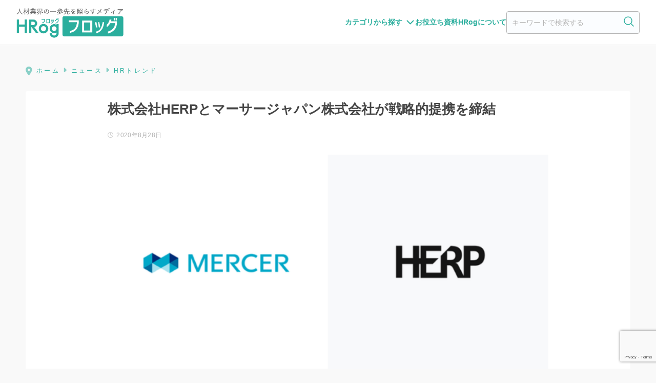

--- FILE ---
content_type: text/html; charset=UTF-8
request_url: https://hrog.net/news/trend/88174/
body_size: 26670
content:
<!doctype html>
<html lang="ja"
	prefix="og: https://ogp.me/ns#" >

<head>
  <!-- Google Tag Manager -->
<script>(function(w,d,s,l,i){w[l]=w[l]||[];w[l].push({'gtm.start':
new Date().getTime(),event:'gtm.js'});var f=d.getElementsByTagName(s)[0],
j=d.createElement(s),dl=l!='dataLayer'?'&l='+l:'';j.async=true;j.src=
'https://www.googletagmanager.com/gtm.js?id='+i+dl;f.parentNode.insertBefore(j,f);
})(window,document,'script','dataLayer','GTM-P3RP62');</script>
<!-- End Google Tag Manager -->
  <meta charset="utf-8">
  <meta http-equiv="X-UA-Compatible" content="IE=edge">
  <meta name="HandheldFriendly" content="True">
  <meta name="MobileOptimized" content="320">
  <meta name="viewport" content="width=device-width, initial-scale=1, viewport-fit=cover" />
  <meta name="msapplication-TileColor" content="#2aae9d">
  <meta name="theme-color" content="#2aae9d">
  <link rel="pingback" href="https://hrog.net/xmlrpc.php">
  <title>株式会社HERPとマーサージャパン株式会社が戦略的提携を締結 | HRog | 人材業界の一歩先を照らすメディア</title>

		<!-- All in One SEO 4.1.7 -->
		<meta name="description" content="株式会社HERPは2020年8月27日、人材マネジメントに関する豊富な知見を持つマーサージャパン株式会社と共同でデジタル人材の採用・処遇・育成の領域でサービスの提供を開始した。" />
		<meta name="robots" content="max-image-preview:large" />
		<link rel="canonical" href="https://hrog.net/news/trend/88174/" />
		<meta property="og:locale" content="ja_JP" />
		<meta property="og:site_name" content="HRog | 人材業界の一歩先を照らすメディア" />
		<meta property="og:type" content="article" />
		<meta property="og:title" content="株式会社HERPとマーサージャパン株式会社が戦略的提携を締結 | HRog | 人材業界の一歩先を照らすメディア" />
		<meta property="og:description" content="株式会社HERPは2020年8月27日、人材マネジメントに関する豊富な知見を持つマーサージャパン株式会社と共同でデジタル人材の採用・処遇・育成の領域でサービスの提供を開始した。" />
		<meta property="og:url" content="https://hrog.net/news/trend/88174/" />
		<meta property="fb:app_id" content="109485039543953" />
		<meta property="og:image" content="https://hrog.net/wp-content/uploads/2020/08/d30340-23-515410-0-1-1.png" />
		<meta property="og:image:secure_url" content="https://hrog.net/wp-content/uploads/2020/08/d30340-23-515410-0-1-1.png" />
		<meta property="og:image:width" content="1200" />
		<meta property="og:image:height" content="630" />
		<meta property="article:published_time" content="2020-08-27T23:00:35+00:00" />
		<meta property="article:modified_time" content="2020-08-27T23:22:47+00:00" />
		<meta name="twitter:card" content="summary_large_image" />
		<meta name="twitter:site" content="@HRognet" />
		<meta name="twitter:title" content="株式会社HERPとマーサージャパン株式会社が戦略的提携を締結 | HRog | 人材業界の一歩先を照らすメディア" />
		<meta name="twitter:description" content="株式会社HERPは2020年8月27日、人材マネジメントに関する豊富な知見を持つマーサージャパン株式会社と共同でデジタル人材の採用・処遇・育成の領域でサービスの提供を開始した。" />
		<meta name="twitter:creator" content="@HRognet" />
		<meta name="twitter:image" content="https://hrog.net/wp-content/uploads/2020/08/d30340-23-515410-0-1-1.png" />
		<script type="application/ld+json" class="aioseo-schema">
			{"@context":"https:\/\/schema.org","@graph":[{"@type":"WebSite","@id":"https:\/\/hrog.net\/#website","url":"https:\/\/hrog.net\/","name":"HRog | \u4eba\u6750\u696d\u754c\u306e\u4e00\u6b69\u5148\u3092\u7167\u3089\u3059\u30e1\u30c7\u30a3\u30a2","description":"HRog\uff08\u30d5\u30ed\u30c3\u30b0\uff09\u306f\u3001\u4eba\u6750\u696d\u754c\u306b\u95a2\u3059\u308b\u6700\u65b0\u306e\u30cb\u30e5\u30fc\u30b9\u3084\u6c42\u4eba\u5e02\u5834\u306e\u52d5\u5411\u3001\u696d\u754c\u306e\u5c02\u9580\u5bb6\u3078\u306e\u30a4\u30f3\u30bf\u30d3\u30e5\u30fc\u8a18\u4e8b\u306a\u3069\u3001\u4eba\u6750\u696d\u754c\uff08HR\u696d\u754c\uff09\u306b\u643a\u308f\u308b\u4eba\u305f\u3061\u306b\u3068\u3063\u3066\u5f79\u306b\u7acb\u3064\u60c5\u5831\u3092\u6bce\u65e5\u767a\u4fe1\u3057\u307e\u3059\u3002","inLanguage":"ja","publisher":{"@id":"https:\/\/hrog.net\/#organization"}},{"@type":"Organization","@id":"https:\/\/hrog.net\/#organization","name":"HRog | \u4eba\u6750\u696d\u754c\u306e\u4e00\u6b69\u5148\u3092\u7167\u3089\u3059\u30e1\u30c7\u30a3\u30a2","url":"https:\/\/hrog.net\/","sameAs":["https:\/\/twitter.com\/HRognet"]},{"@type":"BreadcrumbList","@id":"https:\/\/hrog.net\/news\/trend\/88174\/#breadcrumblist","itemListElement":[{"@type":"ListItem","@id":"https:\/\/hrog.net\/#listItem","position":1,"item":{"@type":"WebPage","@id":"https:\/\/hrog.net\/","name":"Home","description":"HRog\uff08\u30d5\u30ed\u30c3\u30b0\uff09\u306e\u30b3\u30f3\u30bb\u30d7\u30c8\u306f\u3001\u300c\u4eba\u6750\u696d\u754c\uff08HR\u696d\u754c\uff09\u306e\u4e00\u6b69\u5148\u3092\u7167\u3089\u3059\u30e1\u30c7\u30a3\u30a2\u300d\u3067\u3059\u3002 \u4eba\u6750\u696d\u754c\uff08HR\u696d\u754c\uff09\u306b\u95a2\u3059\u308b\u6700\u65b0\u306e\u30cb\u30e5\u30fc\u30b9\u3084\u6c42\u4eba\u5e02\u5834\u306e\u52d5\u5411\u3001\u696d\u754c\u306e\u5c02\u9580\u5bb6\u3078\u306e\u30a4\u30f3\u30bf\u30d3\u30e5\u30fc\u8a18\u4e8b\u306a\u3069\u3001\u4eba\u6750\u696d\u754c\uff08HR\u696d\u754c\uff09\u306b\u643a\u308f\u308b\u4eba\u305f\u3061\u306b\u3068\u3063\u3066\u5f79\u306b\u7acb\u3064\u60c5\u5831\u3092\u6bce\u65e5\u767a\u4fe1\u3057\u307e\u3059\u3002","url":"https:\/\/hrog.net\/"},"nextItem":"https:\/\/hrog.net\/news\/trend\/88174\/#listItem"},{"@type":"ListItem","@id":"https:\/\/hrog.net\/news\/trend\/88174\/#listItem","position":2,"item":{"@type":"WebPage","@id":"https:\/\/hrog.net\/news\/trend\/88174\/","name":"\u682a\u5f0f\u4f1a\u793eHERP\u3068\u30de\u30fc\u30b5\u30fc\u30b8\u30e3\u30d1\u30f3\u682a\u5f0f\u4f1a\u793e\u304c\u6226\u7565\u7684\u63d0\u643a\u3092\u7de0\u7d50","description":"\u682a\u5f0f\u4f1a\u793eHERP\u306f2020\u5e748\u670827\u65e5\u3001\u4eba\u6750\u30de\u30cd\u30b8\u30e1\u30f3\u30c8\u306b\u95a2\u3059\u308b\u8c4a\u5bcc\u306a\u77e5\u898b\u3092\u6301\u3064\u30de\u30fc\u30b5\u30fc\u30b8\u30e3\u30d1\u30f3\u682a\u5f0f\u4f1a\u793e\u3068\u5171\u540c\u3067\u30c7\u30b8\u30bf\u30eb\u4eba\u6750\u306e\u63a1\u7528\u30fb\u51e6\u9047\u30fb\u80b2\u6210\u306e\u9818\u57df\u3067\u30b5\u30fc\u30d3\u30b9\u306e\u63d0\u4f9b\u3092\u958b\u59cb\u3057\u305f\u3002","url":"https:\/\/hrog.net\/news\/trend\/88174\/"},"previousItem":"https:\/\/hrog.net\/#listItem"}]},{"@type":"Person","@id":"https:\/\/hrog.net\/author\/yasunaga\/#author","url":"https:\/\/hrog.net\/author\/yasunaga\/","name":"\u5b89\u6c38\u8449\u6708","image":{"@type":"ImageObject","@id":"https:\/\/hrog.net\/news\/trend\/88174\/#authorImage","url":"https:\/\/secure.gravatar.com\/avatar\/90fabcc5bce50a0585148f9dfa3ebcf1?s=96&d=mm&r=g","width":96,"height":96,"caption":"\u5b89\u6c38\u8449\u6708"},"sameAs":["https:\/\/twitter.com\/HRognet"]},{"@type":"WebPage","@id":"https:\/\/hrog.net\/news\/trend\/88174\/#webpage","url":"https:\/\/hrog.net\/news\/trend\/88174\/","name":"\u682a\u5f0f\u4f1a\u793eHERP\u3068\u30de\u30fc\u30b5\u30fc\u30b8\u30e3\u30d1\u30f3\u682a\u5f0f\u4f1a\u793e\u304c\u6226\u7565\u7684\u63d0\u643a\u3092\u7de0\u7d50 | HRog | \u4eba\u6750\u696d\u754c\u306e\u4e00\u6b69\u5148\u3092\u7167\u3089\u3059\u30e1\u30c7\u30a3\u30a2","description":"\u682a\u5f0f\u4f1a\u793eHERP\u306f2020\u5e748\u670827\u65e5\u3001\u4eba\u6750\u30de\u30cd\u30b8\u30e1\u30f3\u30c8\u306b\u95a2\u3059\u308b\u8c4a\u5bcc\u306a\u77e5\u898b\u3092\u6301\u3064\u30de\u30fc\u30b5\u30fc\u30b8\u30e3\u30d1\u30f3\u682a\u5f0f\u4f1a\u793e\u3068\u5171\u540c\u3067\u30c7\u30b8\u30bf\u30eb\u4eba\u6750\u306e\u63a1\u7528\u30fb\u51e6\u9047\u30fb\u80b2\u6210\u306e\u9818\u57df\u3067\u30b5\u30fc\u30d3\u30b9\u306e\u63d0\u4f9b\u3092\u958b\u59cb\u3057\u305f\u3002","inLanguage":"ja","isPartOf":{"@id":"https:\/\/hrog.net\/#website"},"breadcrumb":{"@id":"https:\/\/hrog.net\/news\/trend\/88174\/#breadcrumblist"},"author":"https:\/\/hrog.net\/author\/yasunaga\/#author","creator":"https:\/\/hrog.net\/author\/yasunaga\/#author","image":{"@type":"ImageObject","@id":"https:\/\/hrog.net\/#mainImage","url":"https:\/\/hrog.net\/wp-content\/uploads\/2020\/08\/d30340-23-515410-0-1-1.png","width":1200,"height":630},"primaryImageOfPage":{"@id":"https:\/\/hrog.net\/news\/trend\/88174\/#mainImage"},"datePublished":"2020-08-27T23:00:35+09:00","dateModified":"2020-08-27T23:22:47+09:00"},{"@type":"Article","@id":"https:\/\/hrog.net\/news\/trend\/88174\/#article","name":"\u682a\u5f0f\u4f1a\u793eHERP\u3068\u30de\u30fc\u30b5\u30fc\u30b8\u30e3\u30d1\u30f3\u682a\u5f0f\u4f1a\u793e\u304c\u6226\u7565\u7684\u63d0\u643a\u3092\u7de0\u7d50 | HRog | \u4eba\u6750\u696d\u754c\u306e\u4e00\u6b69\u5148\u3092\u7167\u3089\u3059\u30e1\u30c7\u30a3\u30a2","description":"\u682a\u5f0f\u4f1a\u793eHERP\u306f2020\u5e748\u670827\u65e5\u3001\u4eba\u6750\u30de\u30cd\u30b8\u30e1\u30f3\u30c8\u306b\u95a2\u3059\u308b\u8c4a\u5bcc\u306a\u77e5\u898b\u3092\u6301\u3064\u30de\u30fc\u30b5\u30fc\u30b8\u30e3\u30d1\u30f3\u682a\u5f0f\u4f1a\u793e\u3068\u5171\u540c\u3067\u30c7\u30b8\u30bf\u30eb\u4eba\u6750\u306e\u63a1\u7528\u30fb\u51e6\u9047\u30fb\u80b2\u6210\u306e\u9818\u57df\u3067\u30b5\u30fc\u30d3\u30b9\u306e\u63d0\u4f9b\u3092\u958b\u59cb\u3057\u305f\u3002","inLanguage":"ja","headline":"\u682a\u5f0f\u4f1a\u793eHERP\u3068\u30de\u30fc\u30b5\u30fc\u30b8\u30e3\u30d1\u30f3\u682a\u5f0f\u4f1a\u793e\u304c\u6226\u7565\u7684\u63d0\u643a\u3092\u7de0\u7d50","author":{"@id":"https:\/\/hrog.net\/author\/yasunaga\/#author"},"publisher":{"@id":"https:\/\/hrog.net\/#organization"},"datePublished":"2020-08-27T23:00:35+09:00","dateModified":"2020-08-27T23:22:47+09:00","articleSection":"HR\u30c8\u30ec\u30f3\u30c9, DX\u30bd\u30ea\u30e5\u30fc\u30b7\u30e7\u30f3, DX\u63a8\u9032, HERP, \u30c7\u30b8\u30bf\u30eb\u4eba\u6750, \u30de\u30fc\u30b5\u30fc\u30b8\u30e3\u30d1\u30f3, \u63a1\u7528\u6226\u7565, \u63a1\u7528\u652f\u63f4, \u63a1\u7528\u7ba1\u7406\u30b7\u30b9\u30c6\u30e0","mainEntityOfPage":{"@id":"https:\/\/hrog.net\/news\/trend\/88174\/#webpage"},"isPartOf":{"@id":"https:\/\/hrog.net\/news\/trend\/88174\/#webpage"},"image":{"@type":"ImageObject","@id":"https:\/\/hrog.net\/#articleImage","url":"https:\/\/hrog.net\/wp-content\/uploads\/2020\/08\/d30340-23-515410-0-1-1.png","width":1200,"height":630}}]}
		</script>
		<!-- All in One SEO -->

<link rel='dns-prefetch' href='//ajax.googleapis.com' />
<link rel='dns-prefetch' href='//cdnjs.cloudflare.com' />
<link rel='dns-prefetch' href='//d3js.org' />
<link rel='dns-prefetch' href='//cdn.datatables.net' />
<link rel='dns-prefetch' href='//www.google.com' />
<link rel='dns-prefetch' href='//fonts.googleapis.com' />
<link rel='dns-prefetch' href='//use.fontawesome.com' />
<link rel='dns-prefetch' href='//s.w.org' />
<link rel="alternate" type="application/rss+xml" title="HRog | 人材業界の一歩先を照らすメディア &raquo; Feed" href="https://hrog.net/feed/" />
<link rel="alternate" type="application/rss+xml" title="HRog | 人材業界の一歩先を照らすメディア &raquo; Comments Feed" href="https://hrog.net/comments/feed/" />
<script id="wpp-js" src="https://hrog.net/wp-content/plugins/wordpress-popular-posts/assets/js/wpp.min.js?ver=7.3.3" data-sampling="0" data-sampling-rate="100" data-api-url="https://hrog.net/wp-json/wordpress-popular-posts" data-post-id="88174" data-token="8767183fa9" data-lang="0" data-debug="0" type="text/javascript"></script>
<script type="text/javascript">
window._wpemojiSettings = {"baseUrl":"https:\/\/s.w.org\/images\/core\/emoji\/13.1.0\/72x72\/","ext":".png","svgUrl":"https:\/\/s.w.org\/images\/core\/emoji\/13.1.0\/svg\/","svgExt":".svg","source":{"concatemoji":"https:\/\/hrog.net\/wp-includes\/js\/wp-emoji-release.min.js"}};
/*! This file is auto-generated */
!function(e,a,t){var n,r,o,i=a.createElement("canvas"),p=i.getContext&&i.getContext("2d");function s(e,t){var a=String.fromCharCode;p.clearRect(0,0,i.width,i.height),p.fillText(a.apply(this,e),0,0);e=i.toDataURL();return p.clearRect(0,0,i.width,i.height),p.fillText(a.apply(this,t),0,0),e===i.toDataURL()}function c(e){var t=a.createElement("script");t.src=e,t.defer=t.type="text/javascript",a.getElementsByTagName("head")[0].appendChild(t)}for(o=Array("flag","emoji"),t.supports={everything:!0,everythingExceptFlag:!0},r=0;r<o.length;r++)t.supports[o[r]]=function(e){if(!p||!p.fillText)return!1;switch(p.textBaseline="top",p.font="600 32px Arial",e){case"flag":return s([127987,65039,8205,9895,65039],[127987,65039,8203,9895,65039])?!1:!s([55356,56826,55356,56819],[55356,56826,8203,55356,56819])&&!s([55356,57332,56128,56423,56128,56418,56128,56421,56128,56430,56128,56423,56128,56447],[55356,57332,8203,56128,56423,8203,56128,56418,8203,56128,56421,8203,56128,56430,8203,56128,56423,8203,56128,56447]);case"emoji":return!s([10084,65039,8205,55357,56613],[10084,65039,8203,55357,56613])}return!1}(o[r]),t.supports.everything=t.supports.everything&&t.supports[o[r]],"flag"!==o[r]&&(t.supports.everythingExceptFlag=t.supports.everythingExceptFlag&&t.supports[o[r]]);t.supports.everythingExceptFlag=t.supports.everythingExceptFlag&&!t.supports.flag,t.DOMReady=!1,t.readyCallback=function(){t.DOMReady=!0},t.supports.everything||(n=function(){t.readyCallback()},a.addEventListener?(a.addEventListener("DOMContentLoaded",n,!1),e.addEventListener("load",n,!1)):(e.attachEvent("onload",n),a.attachEvent("onreadystatechange",function(){"complete"===a.readyState&&t.readyCallback()})),(n=t.source||{}).concatemoji?c(n.concatemoji):n.wpemoji&&n.twemoji&&(c(n.twemoji),c(n.wpemoji)))}(window,document,window._wpemojiSettings);
</script>
<style type="text/css">
img.wp-smiley,
img.emoji {
	display: inline !important;
	border: none !important;
	box-shadow: none !important;
	height: 1em !important;
	width: 1em !important;
	margin: 0 0.07em !important;
	vertical-align: -0.1em !important;
	background: none !important;
	padding: 0 !important;
}
</style>
	<link rel='stylesheet' id='sng-stylesheet-css'  href='https://hrog.net/wp-content/themes/sango-theme/style.css?ver1_8_6' type='text/css' media='all' />
<link rel='stylesheet' id='sng-option-css'  href='https://hrog.net/wp-content/themes/sango-theme/entry-option.css?ver1_8_6' type='text/css' media='all' />
<link rel='stylesheet' id='sng-googlefonts-css'  href='https://fonts.googleapis.com/css?family=Quicksand%3A500%2C700&#038;display=swap' type='text/css' media='all' />
<link rel='stylesheet' id='sng-fontawesome5-css'  href='https://use.fontawesome.com/releases/v5.7.2/css/all.css' type='text/css' media='all' />
<link rel='stylesheet' id='wp-block-library-css'  href='https://hrog.net/wp-includes/css/dist/block-library/style.min.css' type='text/css' media='all' />
<link rel='stylesheet' id='sango_theme_gutenberg-style-css'  href='https://hrog.net/wp-content/plugins/sango-theme-gutenberg/dist/blocks.style.build.css?ver1_39_1' type='text/css' media='all' />
<style id='sango_theme_gutenberg-style-inline-css' type='text/css'>
.is-style-sango-list-main-color li:before { background-color: #2aae9d; }.is-style-sango-list-accent-color li:before { background-color: #ffcd44; }.sgb-label-main-c { background-color: #2aae9d; }.sgb-label-accent-c { background-color: #ffcd44; }
</style>
<style id='global-styles-inline-css' type='text/css'>
body{--wp--preset--color--black: #000000;--wp--preset--color--cyan-bluish-gray: #abb8c3;--wp--preset--color--white: #ffffff;--wp--preset--color--pale-pink: #f78da7;--wp--preset--color--vivid-red: #cf2e2e;--wp--preset--color--luminous-vivid-orange: #ff6900;--wp--preset--color--luminous-vivid-amber: #fcb900;--wp--preset--color--light-green-cyan: #7bdcb5;--wp--preset--color--vivid-green-cyan: #00d084;--wp--preset--color--pale-cyan-blue: #8ed1fc;--wp--preset--color--vivid-cyan-blue: #0693e3;--wp--preset--color--vivid-purple: #9b51e0;--wp--preset--color--sango-main: #2aae9d;--wp--preset--color--sango-pastel: #c9eae7;--wp--preset--color--sango-accent: #ffcd44;--wp--preset--color--sango-black: #333;--wp--preset--color--sango-gray: gray;--wp--preset--color--sango-silver: whitesmoke;--wp--preset--gradient--vivid-cyan-blue-to-vivid-purple: linear-gradient(135deg,rgba(6,147,227,1) 0%,rgb(155,81,224) 100%);--wp--preset--gradient--light-green-cyan-to-vivid-green-cyan: linear-gradient(135deg,rgb(122,220,180) 0%,rgb(0,208,130) 100%);--wp--preset--gradient--luminous-vivid-amber-to-luminous-vivid-orange: linear-gradient(135deg,rgba(252,185,0,1) 0%,rgba(255,105,0,1) 100%);--wp--preset--gradient--luminous-vivid-orange-to-vivid-red: linear-gradient(135deg,rgba(255,105,0,1) 0%,rgb(207,46,46) 100%);--wp--preset--gradient--very-light-gray-to-cyan-bluish-gray: linear-gradient(135deg,rgb(238,238,238) 0%,rgb(169,184,195) 100%);--wp--preset--gradient--cool-to-warm-spectrum: linear-gradient(135deg,rgb(74,234,220) 0%,rgb(151,120,209) 20%,rgb(207,42,186) 40%,rgb(238,44,130) 60%,rgb(251,105,98) 80%,rgb(254,248,76) 100%);--wp--preset--gradient--blush-light-purple: linear-gradient(135deg,rgb(255,206,236) 0%,rgb(152,150,240) 100%);--wp--preset--gradient--blush-bordeaux: linear-gradient(135deg,rgb(254,205,165) 0%,rgb(254,45,45) 50%,rgb(107,0,62) 100%);--wp--preset--gradient--luminous-dusk: linear-gradient(135deg,rgb(255,203,112) 0%,rgb(199,81,192) 50%,rgb(65,88,208) 100%);--wp--preset--gradient--pale-ocean: linear-gradient(135deg,rgb(255,245,203) 0%,rgb(182,227,212) 50%,rgb(51,167,181) 100%);--wp--preset--gradient--electric-grass: linear-gradient(135deg,rgb(202,248,128) 0%,rgb(113,206,126) 100%);--wp--preset--gradient--midnight: linear-gradient(135deg,rgb(2,3,129) 0%,rgb(40,116,252) 100%);--wp--preset--duotone--dark-grayscale: url('#wp-duotone-dark-grayscale');--wp--preset--duotone--grayscale: url('#wp-duotone-grayscale');--wp--preset--duotone--purple-yellow: url('#wp-duotone-purple-yellow');--wp--preset--duotone--blue-red: url('#wp-duotone-blue-red');--wp--preset--duotone--midnight: url('#wp-duotone-midnight');--wp--preset--duotone--magenta-yellow: url('#wp-duotone-magenta-yellow');--wp--preset--duotone--purple-green: url('#wp-duotone-purple-green');--wp--preset--duotone--blue-orange: url('#wp-duotone-blue-orange');--wp--preset--font-size--small: 13px;--wp--preset--font-size--medium: 20px;--wp--preset--font-size--large: 36px;--wp--preset--font-size--x-large: 42px;}.has-black-color{color: var(--wp--preset--color--black) !important;}.has-cyan-bluish-gray-color{color: var(--wp--preset--color--cyan-bluish-gray) !important;}.has-white-color{color: var(--wp--preset--color--white) !important;}.has-pale-pink-color{color: var(--wp--preset--color--pale-pink) !important;}.has-vivid-red-color{color: var(--wp--preset--color--vivid-red) !important;}.has-luminous-vivid-orange-color{color: var(--wp--preset--color--luminous-vivid-orange) !important;}.has-luminous-vivid-amber-color{color: var(--wp--preset--color--luminous-vivid-amber) !important;}.has-light-green-cyan-color{color: var(--wp--preset--color--light-green-cyan) !important;}.has-vivid-green-cyan-color{color: var(--wp--preset--color--vivid-green-cyan) !important;}.has-pale-cyan-blue-color{color: var(--wp--preset--color--pale-cyan-blue) !important;}.has-vivid-cyan-blue-color{color: var(--wp--preset--color--vivid-cyan-blue) !important;}.has-vivid-purple-color{color: var(--wp--preset--color--vivid-purple) !important;}.has-black-background-color{background-color: var(--wp--preset--color--black) !important;}.has-cyan-bluish-gray-background-color{background-color: var(--wp--preset--color--cyan-bluish-gray) !important;}.has-white-background-color{background-color: var(--wp--preset--color--white) !important;}.has-pale-pink-background-color{background-color: var(--wp--preset--color--pale-pink) !important;}.has-vivid-red-background-color{background-color: var(--wp--preset--color--vivid-red) !important;}.has-luminous-vivid-orange-background-color{background-color: var(--wp--preset--color--luminous-vivid-orange) !important;}.has-luminous-vivid-amber-background-color{background-color: var(--wp--preset--color--luminous-vivid-amber) !important;}.has-light-green-cyan-background-color{background-color: var(--wp--preset--color--light-green-cyan) !important;}.has-vivid-green-cyan-background-color{background-color: var(--wp--preset--color--vivid-green-cyan) !important;}.has-pale-cyan-blue-background-color{background-color: var(--wp--preset--color--pale-cyan-blue) !important;}.has-vivid-cyan-blue-background-color{background-color: var(--wp--preset--color--vivid-cyan-blue) !important;}.has-vivid-purple-background-color{background-color: var(--wp--preset--color--vivid-purple) !important;}.has-black-border-color{border-color: var(--wp--preset--color--black) !important;}.has-cyan-bluish-gray-border-color{border-color: var(--wp--preset--color--cyan-bluish-gray) !important;}.has-white-border-color{border-color: var(--wp--preset--color--white) !important;}.has-pale-pink-border-color{border-color: var(--wp--preset--color--pale-pink) !important;}.has-vivid-red-border-color{border-color: var(--wp--preset--color--vivid-red) !important;}.has-luminous-vivid-orange-border-color{border-color: var(--wp--preset--color--luminous-vivid-orange) !important;}.has-luminous-vivid-amber-border-color{border-color: var(--wp--preset--color--luminous-vivid-amber) !important;}.has-light-green-cyan-border-color{border-color: var(--wp--preset--color--light-green-cyan) !important;}.has-vivid-green-cyan-border-color{border-color: var(--wp--preset--color--vivid-green-cyan) !important;}.has-pale-cyan-blue-border-color{border-color: var(--wp--preset--color--pale-cyan-blue) !important;}.has-vivid-cyan-blue-border-color{border-color: var(--wp--preset--color--vivid-cyan-blue) !important;}.has-vivid-purple-border-color{border-color: var(--wp--preset--color--vivid-purple) !important;}.has-vivid-cyan-blue-to-vivid-purple-gradient-background{background: var(--wp--preset--gradient--vivid-cyan-blue-to-vivid-purple) !important;}.has-light-green-cyan-to-vivid-green-cyan-gradient-background{background: var(--wp--preset--gradient--light-green-cyan-to-vivid-green-cyan) !important;}.has-luminous-vivid-amber-to-luminous-vivid-orange-gradient-background{background: var(--wp--preset--gradient--luminous-vivid-amber-to-luminous-vivid-orange) !important;}.has-luminous-vivid-orange-to-vivid-red-gradient-background{background: var(--wp--preset--gradient--luminous-vivid-orange-to-vivid-red) !important;}.has-very-light-gray-to-cyan-bluish-gray-gradient-background{background: var(--wp--preset--gradient--very-light-gray-to-cyan-bluish-gray) !important;}.has-cool-to-warm-spectrum-gradient-background{background: var(--wp--preset--gradient--cool-to-warm-spectrum) !important;}.has-blush-light-purple-gradient-background{background: var(--wp--preset--gradient--blush-light-purple) !important;}.has-blush-bordeaux-gradient-background{background: var(--wp--preset--gradient--blush-bordeaux) !important;}.has-luminous-dusk-gradient-background{background: var(--wp--preset--gradient--luminous-dusk) !important;}.has-pale-ocean-gradient-background{background: var(--wp--preset--gradient--pale-ocean) !important;}.has-electric-grass-gradient-background{background: var(--wp--preset--gradient--electric-grass) !important;}.has-midnight-gradient-background{background: var(--wp--preset--gradient--midnight) !important;}.has-small-font-size{font-size: var(--wp--preset--font-size--small) !important;}.has-medium-font-size{font-size: var(--wp--preset--font-size--medium) !important;}.has-large-font-size{font-size: var(--wp--preset--font-size--large) !important;}.has-x-large-font-size{font-size: var(--wp--preset--font-size--x-large) !important;}
</style>
<link rel='stylesheet' id='contact-form-7-css'  href='https://hrog.net/wp-content/plugins/contact-form-7/includes/css/styles.css' type='text/css' media='all' />
<style id='extendify-gutenberg-patterns-and-templates-utilities-inline-css' type='text/css'>
.ext-absolute{position:absolute!important}.ext-relative{position:relative!important}.ext-top-base{top:var(--wp--style--block-gap,1.75rem)!important}.ext-top-lg{top:var(--extendify--spacing--large)!important}.ext--top-base{top:calc(var(--wp--style--block-gap, 1.75rem)*-1)!important}.ext--top-lg{top:calc(var(--extendify--spacing--large)*-1)!important}.ext-right-base{right:var(--wp--style--block-gap,1.75rem)!important}.ext-right-lg{right:var(--extendify--spacing--large)!important}.ext--right-base{right:calc(var(--wp--style--block-gap, 1.75rem)*-1)!important}.ext--right-lg{right:calc(var(--extendify--spacing--large)*-1)!important}.ext-bottom-base{bottom:var(--wp--style--block-gap,1.75rem)!important}.ext-bottom-lg{bottom:var(--extendify--spacing--large)!important}.ext--bottom-base{bottom:calc(var(--wp--style--block-gap, 1.75rem)*-1)!important}.ext--bottom-lg{bottom:calc(var(--extendify--spacing--large)*-1)!important}.ext-left-base{left:var(--wp--style--block-gap,1.75rem)!important}.ext-left-lg{left:var(--extendify--spacing--large)!important}.ext--left-base{left:calc(var(--wp--style--block-gap, 1.75rem)*-1)!important}.ext--left-lg{left:calc(var(--extendify--spacing--large)*-1)!important}.ext-order-1{order:1!important}.ext-order-2{order:2!important}.ext-col-auto{grid-column:auto!important}.ext-col-span-1{grid-column:span 1/span 1!important}.ext-col-span-2{grid-column:span 2/span 2!important}.ext-col-span-3{grid-column:span 3/span 3!important}.ext-col-span-4{grid-column:span 4/span 4!important}.ext-col-span-5{grid-column:span 5/span 5!important}.ext-col-span-6{grid-column:span 6/span 6!important}.ext-col-span-7{grid-column:span 7/span 7!important}.ext-col-span-8{grid-column:span 8/span 8!important}.ext-col-span-9{grid-column:span 9/span 9!important}.ext-col-span-10{grid-column:span 10/span 10!important}.ext-col-span-11{grid-column:span 11/span 11!important}.ext-col-span-12{grid-column:span 12/span 12!important}.ext-col-span-full{grid-column:1/-1!important}.ext-col-start-1{grid-column-start:1!important}.ext-col-start-2{grid-column-start:2!important}.ext-col-start-3{grid-column-start:3!important}.ext-col-start-4{grid-column-start:4!important}.ext-col-start-5{grid-column-start:5!important}.ext-col-start-6{grid-column-start:6!important}.ext-col-start-7{grid-column-start:7!important}.ext-col-start-8{grid-column-start:8!important}.ext-col-start-9{grid-column-start:9!important}.ext-col-start-10{grid-column-start:10!important}.ext-col-start-11{grid-column-start:11!important}.ext-col-start-12{grid-column-start:12!important}.ext-col-start-13{grid-column-start:13!important}.ext-col-start-auto{grid-column-start:auto!important}.ext-col-end-1{grid-column-end:1!important}.ext-col-end-2{grid-column-end:2!important}.ext-col-end-3{grid-column-end:3!important}.ext-col-end-4{grid-column-end:4!important}.ext-col-end-5{grid-column-end:5!important}.ext-col-end-6{grid-column-end:6!important}.ext-col-end-7{grid-column-end:7!important}.ext-col-end-8{grid-column-end:8!important}.ext-col-end-9{grid-column-end:9!important}.ext-col-end-10{grid-column-end:10!important}.ext-col-end-11{grid-column-end:11!important}.ext-col-end-12{grid-column-end:12!important}.ext-col-end-13{grid-column-end:13!important}.ext-col-end-auto{grid-column-end:auto!important}.ext-row-auto{grid-row:auto!important}.ext-row-span-1{grid-row:span 1/span 1!important}.ext-row-span-2{grid-row:span 2/span 2!important}.ext-row-span-3{grid-row:span 3/span 3!important}.ext-row-span-4{grid-row:span 4/span 4!important}.ext-row-span-5{grid-row:span 5/span 5!important}.ext-row-span-6{grid-row:span 6/span 6!important}.ext-row-span-full{grid-row:1/-1!important}.ext-row-start-1{grid-row-start:1!important}.ext-row-start-2{grid-row-start:2!important}.ext-row-start-3{grid-row-start:3!important}.ext-row-start-4{grid-row-start:4!important}.ext-row-start-5{grid-row-start:5!important}.ext-row-start-6{grid-row-start:6!important}.ext-row-start-7{grid-row-start:7!important}.ext-row-start-auto{grid-row-start:auto!important}.ext-row-end-1{grid-row-end:1!important}.ext-row-end-2{grid-row-end:2!important}.ext-row-end-3{grid-row-end:3!important}.ext-row-end-4{grid-row-end:4!important}.ext-row-end-5{grid-row-end:5!important}.ext-row-end-6{grid-row-end:6!important}.ext-row-end-7{grid-row-end:7!important}.ext-row-end-auto{grid-row-end:auto!important}.ext-m-0:not([style*=margin]){margin:0!important}.ext-m-auto:not([style*=margin]){margin:auto!important}.ext-m-base:not([style*=margin]){margin:var(--wp--style--block-gap,1.75rem)!important}.ext-m-lg:not([style*=margin]){margin:var(--extendify--spacing--large)!important}.ext--m-base:not([style*=margin]){margin:calc(var(--wp--style--block-gap, 1.75rem)*-1)!important}.ext--m-lg:not([style*=margin]){margin:calc(var(--extendify--spacing--large)*-1)!important}.ext-mx-0:not([style*=margin]){margin-left:0!important;margin-right:0!important}.ext-mx-auto:not([style*=margin]){margin-left:auto!important;margin-right:auto!important}.ext-mx-base:not([style*=margin]){margin-left:var(--wp--style--block-gap,1.75rem)!important;margin-right:var(--wp--style--block-gap,1.75rem)!important}.ext-mx-lg:not([style*=margin]){margin-left:var(--extendify--spacing--large)!important;margin-right:var(--extendify--spacing--large)!important}.ext--mx-base:not([style*=margin]){margin-left:calc(var(--wp--style--block-gap, 1.75rem)*-1)!important;margin-right:calc(var(--wp--style--block-gap, 1.75rem)*-1)!important}.ext--mx-lg:not([style*=margin]){margin-left:calc(var(--extendify--spacing--large)*-1)!important;margin-right:calc(var(--extendify--spacing--large)*-1)!important}.ext-my-0:not([style*=margin]){margin-bottom:0!important;margin-top:0!important}.ext-my-auto:not([style*=margin]){margin-bottom:auto!important;margin-top:auto!important}.ext-my-base:not([style*=margin]){margin-bottom:var(--wp--style--block-gap,1.75rem)!important;margin-top:var(--wp--style--block-gap,1.75rem)!important}.ext-my-lg:not([style*=margin]){margin-bottom:var(--extendify--spacing--large)!important;margin-top:var(--extendify--spacing--large)!important}.ext--my-base:not([style*=margin]){margin-bottom:calc(var(--wp--style--block-gap, 1.75rem)*-1)!important;margin-top:calc(var(--wp--style--block-gap, 1.75rem)*-1)!important}.ext--my-lg:not([style*=margin]){margin-bottom:calc(var(--extendify--spacing--large)*-1)!important;margin-top:calc(var(--extendify--spacing--large)*-1)!important}.ext-mt-0:not([style*=margin]){margin-top:0!important}.ext-mt-auto:not([style*=margin]){margin-top:auto!important}.ext-mt-base:not([style*=margin]){margin-top:var(--wp--style--block-gap,1.75rem)!important}.ext-mt-lg:not([style*=margin]){margin-top:var(--extendify--spacing--large)!important}.ext--mt-base:not([style*=margin]){margin-top:calc(var(--wp--style--block-gap, 1.75rem)*-1)!important}.ext--mt-lg:not([style*=margin]){margin-top:calc(var(--extendify--spacing--large)*-1)!important}.ext-mr-0:not([style*=margin]){margin-right:0!important}.ext-mr-auto:not([style*=margin]){margin-right:auto!important}.ext-mr-base:not([style*=margin]){margin-right:var(--wp--style--block-gap,1.75rem)!important}.ext-mr-lg:not([style*=margin]){margin-right:var(--extendify--spacing--large)!important}.ext--mr-base:not([style*=margin]){margin-right:calc(var(--wp--style--block-gap, 1.75rem)*-1)!important}.ext--mr-lg:not([style*=margin]){margin-right:calc(var(--extendify--spacing--large)*-1)!important}.ext-mb-0:not([style*=margin]){margin-bottom:0!important}.ext-mb-auto:not([style*=margin]){margin-bottom:auto!important}.ext-mb-base:not([style*=margin]){margin-bottom:var(--wp--style--block-gap,1.75rem)!important}.ext-mb-lg:not([style*=margin]){margin-bottom:var(--extendify--spacing--large)!important}.ext--mb-base:not([style*=margin]){margin-bottom:calc(var(--wp--style--block-gap, 1.75rem)*-1)!important}.ext--mb-lg:not([style*=margin]){margin-bottom:calc(var(--extendify--spacing--large)*-1)!important}.ext-ml-0:not([style*=margin]){margin-left:0!important}.ext-ml-auto:not([style*=margin]){margin-left:auto!important}.ext-ml-base:not([style*=margin]){margin-left:var(--wp--style--block-gap,1.75rem)!important}.ext-ml-lg:not([style*=margin]){margin-left:var(--extendify--spacing--large)!important}.ext--ml-base:not([style*=margin]){margin-left:calc(var(--wp--style--block-gap, 1.75rem)*-1)!important}.ext--ml-lg:not([style*=margin]){margin-left:calc(var(--extendify--spacing--large)*-1)!important}.ext-block{display:block!important}.ext-inline-block{display:inline-block!important}.ext-inline{display:inline!important}.ext-flex{display:flex!important}.ext-inline-flex{display:inline-flex!important}.ext-grid{display:grid!important}.ext-inline-grid{display:inline-grid!important}.ext-hidden{display:none!important}.ext-w-auto{width:auto!important}.ext-w-full{width:100%!important}.ext-max-w-full{max-width:100%!important}.ext-flex-1{flex:1 1 0%!important}.ext-flex-auto{flex:1 1 auto!important}.ext-flex-initial{flex:0 1 auto!important}.ext-flex-none{flex:none!important}.ext-flex-shrink-0{flex-shrink:0!important}.ext-flex-shrink{flex-shrink:1!important}.ext-flex-grow-0{flex-grow:0!important}.ext-flex-grow{flex-grow:1!important}.ext-list-none{list-style-type:none!important}.ext-grid-cols-1{grid-template-columns:repeat(1,minmax(0,1fr))!important}.ext-grid-cols-2{grid-template-columns:repeat(2,minmax(0,1fr))!important}.ext-grid-cols-3{grid-template-columns:repeat(3,minmax(0,1fr))!important}.ext-grid-cols-4{grid-template-columns:repeat(4,minmax(0,1fr))!important}.ext-grid-cols-5{grid-template-columns:repeat(5,minmax(0,1fr))!important}.ext-grid-cols-6{grid-template-columns:repeat(6,minmax(0,1fr))!important}.ext-grid-cols-7{grid-template-columns:repeat(7,minmax(0,1fr))!important}.ext-grid-cols-8{grid-template-columns:repeat(8,minmax(0,1fr))!important}.ext-grid-cols-9{grid-template-columns:repeat(9,minmax(0,1fr))!important}.ext-grid-cols-10{grid-template-columns:repeat(10,minmax(0,1fr))!important}.ext-grid-cols-11{grid-template-columns:repeat(11,minmax(0,1fr))!important}.ext-grid-cols-12{grid-template-columns:repeat(12,minmax(0,1fr))!important}.ext-grid-cols-none{grid-template-columns:none!important}.ext-grid-rows-1{grid-template-rows:repeat(1,minmax(0,1fr))!important}.ext-grid-rows-2{grid-template-rows:repeat(2,minmax(0,1fr))!important}.ext-grid-rows-3{grid-template-rows:repeat(3,minmax(0,1fr))!important}.ext-grid-rows-4{grid-template-rows:repeat(4,minmax(0,1fr))!important}.ext-grid-rows-5{grid-template-rows:repeat(5,minmax(0,1fr))!important}.ext-grid-rows-6{grid-template-rows:repeat(6,minmax(0,1fr))!important}.ext-grid-rows-none{grid-template-rows:none!important}.ext-flex-row{flex-direction:row!important}.ext-flex-row-reverse{flex-direction:row-reverse!important}.ext-flex-col{flex-direction:column!important}.ext-flex-col-reverse{flex-direction:column-reverse!important}.ext-flex-wrap{flex-wrap:wrap!important}.ext-flex-wrap-reverse{flex-wrap:wrap-reverse!important}.ext-flex-nowrap{flex-wrap:nowrap!important}.ext-items-start{align-items:flex-start!important}.ext-items-end{align-items:flex-end!important}.ext-items-center{align-items:center!important}.ext-items-baseline{align-items:baseline!important}.ext-items-stretch{align-items:stretch!important}.ext-justify-start{justify-content:flex-start!important}.ext-justify-end{justify-content:flex-end!important}.ext-justify-center{justify-content:center!important}.ext-justify-between{justify-content:space-between!important}.ext-justify-around{justify-content:space-around!important}.ext-justify-evenly{justify-content:space-evenly!important}.ext-justify-items-start{justify-items:start!important}.ext-justify-items-end{justify-items:end!important}.ext-justify-items-center{justify-items:center!important}.ext-justify-items-stretch{justify-items:stretch!important}.ext-gap-0{gap:0!important}.ext-gap-base{gap:var(--wp--style--block-gap,1.75rem)!important}.ext-gap-lg{gap:var(--extendify--spacing--large)!important}.ext-gap-x-0{-moz-column-gap:0!important;column-gap:0!important}.ext-gap-x-base{-moz-column-gap:var(--wp--style--block-gap,1.75rem)!important;column-gap:var(--wp--style--block-gap,1.75rem)!important}.ext-gap-x-lg{-moz-column-gap:var(--extendify--spacing--large)!important;column-gap:var(--extendify--spacing--large)!important}.ext-gap-y-0{row-gap:0!important}.ext-gap-y-base{row-gap:var(--wp--style--block-gap,1.75rem)!important}.ext-gap-y-lg{row-gap:var(--extendify--spacing--large)!important}.ext-justify-self-auto{justify-self:auto!important}.ext-justify-self-start{justify-self:start!important}.ext-justify-self-end{justify-self:end!important}.ext-justify-self-center{justify-self:center!important}.ext-justify-self-stretch{justify-self:stretch!important}.ext-rounded-none{border-radius:0!important}.ext-rounded-full{border-radius:9999px!important}.ext-rounded-t-none{border-top-left-radius:0!important;border-top-right-radius:0!important}.ext-rounded-t-full{border-top-left-radius:9999px!important;border-top-right-radius:9999px!important}.ext-rounded-r-none{border-bottom-right-radius:0!important;border-top-right-radius:0!important}.ext-rounded-r-full{border-bottom-right-radius:9999px!important;border-top-right-radius:9999px!important}.ext-rounded-b-none{border-bottom-left-radius:0!important;border-bottom-right-radius:0!important}.ext-rounded-b-full{border-bottom-left-radius:9999px!important;border-bottom-right-radius:9999px!important}.ext-rounded-l-none{border-bottom-left-radius:0!important;border-top-left-radius:0!important}.ext-rounded-l-full{border-bottom-left-radius:9999px!important;border-top-left-radius:9999px!important}.ext-rounded-tl-none{border-top-left-radius:0!important}.ext-rounded-tl-full{border-top-left-radius:9999px!important}.ext-rounded-tr-none{border-top-right-radius:0!important}.ext-rounded-tr-full{border-top-right-radius:9999px!important}.ext-rounded-br-none{border-bottom-right-radius:0!important}.ext-rounded-br-full{border-bottom-right-radius:9999px!important}.ext-rounded-bl-none{border-bottom-left-radius:0!important}.ext-rounded-bl-full{border-bottom-left-radius:9999px!important}.ext-border-0{border-width:0!important}.ext-border-t-0{border-top-width:0!important}.ext-border-r-0{border-right-width:0!important}.ext-border-b-0{border-bottom-width:0!important}.ext-border-l-0{border-left-width:0!important}.ext-p-0:not([style*=padding]){padding:0!important}.ext-p-base:not([style*=padding]){padding:var(--wp--style--block-gap,1.75rem)!important}.ext-p-lg:not([style*=padding]){padding:var(--extendify--spacing--large)!important}.ext-px-0:not([style*=padding]){padding-left:0!important;padding-right:0!important}.ext-px-base:not([style*=padding]){padding-left:var(--wp--style--block-gap,1.75rem)!important;padding-right:var(--wp--style--block-gap,1.75rem)!important}.ext-px-lg:not([style*=padding]){padding-left:var(--extendify--spacing--large)!important;padding-right:var(--extendify--spacing--large)!important}.ext-py-0:not([style*=padding]){padding-bottom:0!important;padding-top:0!important}.ext-py-base:not([style*=padding]){padding-bottom:var(--wp--style--block-gap,1.75rem)!important;padding-top:var(--wp--style--block-gap,1.75rem)!important}.ext-py-lg:not([style*=padding]){padding-bottom:var(--extendify--spacing--large)!important;padding-top:var(--extendify--spacing--large)!important}.ext-pt-0:not([style*=padding]){padding-top:0!important}.ext-pt-base:not([style*=padding]){padding-top:var(--wp--style--block-gap,1.75rem)!important}.ext-pt-lg:not([style*=padding]){padding-top:var(--extendify--spacing--large)!important}.ext-pr-0:not([style*=padding]){padding-right:0!important}.ext-pr-base:not([style*=padding]){padding-right:var(--wp--style--block-gap,1.75rem)!important}.ext-pr-lg:not([style*=padding]){padding-right:var(--extendify--spacing--large)!important}.ext-pb-0:not([style*=padding]){padding-bottom:0!important}.ext-pb-base:not([style*=padding]){padding-bottom:var(--wp--style--block-gap,1.75rem)!important}.ext-pb-lg:not([style*=padding]){padding-bottom:var(--extendify--spacing--large)!important}.ext-pl-0:not([style*=padding]){padding-left:0!important}.ext-pl-base:not([style*=padding]){padding-left:var(--wp--style--block-gap,1.75rem)!important}.ext-pl-lg:not([style*=padding]){padding-left:var(--extendify--spacing--large)!important}.ext-text-left{text-align:left!important}.ext-text-center{text-align:center!important}.ext-text-right{text-align:right!important}.ext-leading-none{line-height:1!important}.ext-leading-tight{line-height:1.25!important}.ext-leading-snug{line-height:1.375!important}.ext-leading-normal{line-height:1.5!important}.ext-leading-relaxed{line-height:1.625!important}.ext-leading-loose{line-height:2!important}.clip-path--rhombus img{-webkit-clip-path:polygon(15% 6%,80% 29%,84% 93%,23% 69%);clip-path:polygon(15% 6%,80% 29%,84% 93%,23% 69%)}.clip-path--diamond img{-webkit-clip-path:polygon(5% 29%,60% 2%,91% 64%,36% 89%);clip-path:polygon(5% 29%,60% 2%,91% 64%,36% 89%)}.clip-path--rhombus-alt img{-webkit-clip-path:polygon(14% 9%,85% 24%,91% 89%,19% 76%);clip-path:polygon(14% 9%,85% 24%,91% 89%,19% 76%)}.wp-block-columns[class*=fullwidth-cols]{margin-bottom:unset}.wp-block-column.editor\:pointer-events-none{margin-bottom:0!important;margin-top:0!important}.is-root-container.block-editor-block-list__layout>[data-align=full]:not(:first-of-type)>.wp-block-column.editor\:pointer-events-none,.is-root-container.block-editor-block-list__layout>[data-align=wide]>.wp-block-column.editor\:pointer-events-none{margin-top:calc(var(--wp--style--block-gap, 28px)*-1)!important}.ext .wp-block-columns .wp-block-column[style*=padding]{padding-left:0!important;padding-right:0!important}.ext .wp-block-columns+.wp-block-columns:not([class*=mt-]):not([class*=my-]):not([style*=margin]){margin-top:0!important}[class*=fullwidth-cols] .wp-block-column:first-child,[class*=fullwidth-cols] .wp-block-group:first-child{margin-top:0}[class*=fullwidth-cols] .wp-block-column:last-child,[class*=fullwidth-cols] .wp-block-group:last-child{margin-bottom:0}[class*=fullwidth-cols] .wp-block-column:first-child>*,[class*=fullwidth-cols] .wp-block-column>:first-child{margin-top:0}.ext .is-not-stacked-on-mobile .wp-block-column,[class*=fullwidth-cols] .wp-block-column>:last-child{margin-bottom:0}.wp-block-columns[class*=fullwidth-cols]:not(.is-not-stacked-on-mobile)>.wp-block-column:not(:last-child){margin-bottom:var(--wp--style--block-gap,1.75rem)}@media (min-width:782px){.wp-block-columns[class*=fullwidth-cols]:not(.is-not-stacked-on-mobile)>.wp-block-column:not(:last-child){margin-bottom:0}}.wp-block-columns[class*=fullwidth-cols].is-not-stacked-on-mobile>.wp-block-column{margin-bottom:0!important}@media (min-width:600px) and (max-width:781px){.wp-block-columns[class*=fullwidth-cols]:not(.is-not-stacked-on-mobile)>.wp-block-column:nth-child(2n){margin-left:var(--wp--style--block-gap,2em)}}@media (max-width:781px){.tablet\:fullwidth-cols.wp-block-columns:not(.is-not-stacked-on-mobile){flex-wrap:wrap}.tablet\:fullwidth-cols.wp-block-columns:not(.is-not-stacked-on-mobile)>.wp-block-column,.tablet\:fullwidth-cols.wp-block-columns:not(.is-not-stacked-on-mobile)>.wp-block-column:not([style*=margin]){margin-left:0!important}.tablet\:fullwidth-cols.wp-block-columns:not(.is-not-stacked-on-mobile)>.wp-block-column{flex-basis:100%!important}}@media (max-width:1079px){.desktop\:fullwidth-cols.wp-block-columns:not(.is-not-stacked-on-mobile){flex-wrap:wrap}.desktop\:fullwidth-cols.wp-block-columns:not(.is-not-stacked-on-mobile)>.wp-block-column,.desktop\:fullwidth-cols.wp-block-columns:not(.is-not-stacked-on-mobile)>.wp-block-column:not([style*=margin]){margin-left:0!important}.desktop\:fullwidth-cols.wp-block-columns:not(.is-not-stacked-on-mobile)>.wp-block-column{flex-basis:100%!important}.desktop\:fullwidth-cols.wp-block-columns:not(.is-not-stacked-on-mobile)>.wp-block-column:not(:last-child){margin-bottom:var(--wp--style--block-gap,1.75rem)!important}}.direction-rtl{direction:rtl}.direction-ltr{direction:ltr}.is-style-inline-list{padding-left:0!important}.is-style-inline-list li{list-style-type:none!important}@media (min-width:782px){.is-style-inline-list li{display:inline!important;margin-right:var(--wp--style--block-gap,1.75rem)!important}}@media (min-width:782px){.is-style-inline-list li:first-child{margin-left:0!important}}@media (min-width:782px){.is-style-inline-list li:last-child{margin-right:0!important}}.bring-to-front{position:relative;z-index:10}.text-stroke{-webkit-text-stroke-color:var(--wp--preset--color--background)}.text-stroke,.text-stroke--primary{-webkit-text-stroke-width:var(
        --wp--custom--typography--text-stroke-width,2px
    )}.text-stroke--primary{-webkit-text-stroke-color:var(--wp--preset--color--primary)}.text-stroke--secondary{-webkit-text-stroke-width:var(
        --wp--custom--typography--text-stroke-width,2px
    );-webkit-text-stroke-color:var(--wp--preset--color--secondary)}.editor\:no-caption .block-editor-rich-text__editable{display:none!important}.editor\:no-inserter .wp-block-column:not(.is-selected)>.block-list-appender,.editor\:no-inserter .wp-block-cover__inner-container>.block-list-appender,.editor\:no-inserter .wp-block-group__inner-container>.block-list-appender,.editor\:no-inserter>.block-list-appender{display:none}.editor\:no-resize .components-resizable-box__handle,.editor\:no-resize .components-resizable-box__handle:after,.editor\:no-resize .components-resizable-box__side-handle:before{display:none;pointer-events:none}.editor\:no-resize .components-resizable-box__container{display:block}.editor\:pointer-events-none{pointer-events:none}.is-style-angled{justify-content:flex-end}.ext .is-style-angled>[class*=_inner-container],.is-style-angled{align-items:center}.is-style-angled .wp-block-cover__image-background,.is-style-angled .wp-block-cover__video-background{-webkit-clip-path:polygon(0 0,30% 0,50% 100%,0 100%);clip-path:polygon(0 0,30% 0,50% 100%,0 100%);z-index:1}@media (min-width:782px){.is-style-angled .wp-block-cover__image-background,.is-style-angled .wp-block-cover__video-background{-webkit-clip-path:polygon(0 0,55% 0,65% 100%,0 100%);clip-path:polygon(0 0,55% 0,65% 100%,0 100%)}}.has-foreground-color{color:var(--wp--preset--color--foreground,#000)!important}.has-foreground-background-color{background-color:var(--wp--preset--color--foreground,#000)!important}.has-background-color{color:var(--wp--preset--color--background,#fff)!important}.has-background-background-color{background-color:var(--wp--preset--color--background,#fff)!important}.has-primary-color{color:var(--wp--preset--color--primary,#4b5563)!important}.has-primary-background-color{background-color:var(--wp--preset--color--primary,#4b5563)!important}.has-secondary-color{color:var(--wp--preset--color--secondary,#9ca3af)!important}.has-secondary-background-color{background-color:var(--wp--preset--color--secondary,#9ca3af)!important}.ext.has-text-color h1,.ext.has-text-color h2,.ext.has-text-color h3,.ext.has-text-color h4,.ext.has-text-color h5,.ext.has-text-color h6,.ext.has-text-color p{color:currentColor}.has-white-color{color:var(--wp--preset--color--white,#fff)!important}.has-black-color{color:var(--wp--preset--color--black,#000)!important}.has-ext-foreground-background-color{background-color:var(
        --wp--preset--color--foreground,var(--wp--preset--color--black,#000)
    )!important}.has-ext-primary-background-color{background-color:var(
        --wp--preset--color--primary,var(--wp--preset--color--cyan-bluish-gray,#000)
    )!important}.wp-block-button__link.has-black-background-color{border-color:var(--wp--preset--color--black,#000)}.wp-block-button__link.has-white-background-color{border-color:var(--wp--preset--color--white,#fff)}.has-ext-small-font-size{font-size:var(--wp--preset--font-size--ext-small)!important}.has-ext-medium-font-size{font-size:var(--wp--preset--font-size--ext-medium)!important}.has-ext-large-font-size{font-size:var(--wp--preset--font-size--ext-large)!important;line-height:1.2}.has-ext-x-large-font-size{font-size:var(--wp--preset--font-size--ext-x-large)!important;line-height:1}.has-ext-xx-large-font-size{font-size:var(--wp--preset--font-size--ext-xx-large)!important;line-height:1}.has-ext-x-large-font-size:not([style*=line-height]),.has-ext-xx-large-font-size:not([style*=line-height]){line-height:1.1}.ext .wp-block-group>*{margin-bottom:0;margin-top:0}.ext .wp-block-group>*+*{margin-bottom:0}.ext .wp-block-group>*+*,.ext h2{margin-top:var(--wp--style--block-gap,1.75rem)}.ext h2{margin-bottom:var(--wp--style--block-gap,1.75rem)}.has-ext-x-large-font-size+h3,.has-ext-x-large-font-size+p{margin-top:.5rem}.ext .wp-block-buttons>.wp-block-button.wp-block-button__width-25{min-width:12rem;width:calc(25% - var(--wp--style--block-gap, .5em)*.75)}.ext .ext-grid>[class*=_inner-container]{display:grid}.ext>[class*=_inner-container]>.ext-grid:not([class*=columns]),.ext>[class*=_inner-container]>.wp-block>.ext-grid:not([class*=columns]){display:initial!important}.ext .ext-grid-cols-1>[class*=_inner-container]{grid-template-columns:repeat(1,minmax(0,1fr))!important}.ext .ext-grid-cols-2>[class*=_inner-container]{grid-template-columns:repeat(2,minmax(0,1fr))!important}.ext .ext-grid-cols-3>[class*=_inner-container]{grid-template-columns:repeat(3,minmax(0,1fr))!important}.ext .ext-grid-cols-4>[class*=_inner-container]{grid-template-columns:repeat(4,minmax(0,1fr))!important}.ext .ext-grid-cols-5>[class*=_inner-container]{grid-template-columns:repeat(5,minmax(0,1fr))!important}.ext .ext-grid-cols-6>[class*=_inner-container]{grid-template-columns:repeat(6,minmax(0,1fr))!important}.ext .ext-grid-cols-7>[class*=_inner-container]{grid-template-columns:repeat(7,minmax(0,1fr))!important}.ext .ext-grid-cols-8>[class*=_inner-container]{grid-template-columns:repeat(8,minmax(0,1fr))!important}.ext .ext-grid-cols-9>[class*=_inner-container]{grid-template-columns:repeat(9,minmax(0,1fr))!important}.ext .ext-grid-cols-10>[class*=_inner-container]{grid-template-columns:repeat(10,minmax(0,1fr))!important}.ext .ext-grid-cols-11>[class*=_inner-container]{grid-template-columns:repeat(11,minmax(0,1fr))!important}.ext .ext-grid-cols-12>[class*=_inner-container]{grid-template-columns:repeat(12,minmax(0,1fr))!important}.ext .ext-grid-cols-13>[class*=_inner-container]{grid-template-columns:repeat(13,minmax(0,1fr))!important}.ext .ext-grid-cols-none>[class*=_inner-container]{grid-template-columns:none!important}.ext .ext-grid-rows-1>[class*=_inner-container]{grid-template-rows:repeat(1,minmax(0,1fr))!important}.ext .ext-grid-rows-2>[class*=_inner-container]{grid-template-rows:repeat(2,minmax(0,1fr))!important}.ext .ext-grid-rows-3>[class*=_inner-container]{grid-template-rows:repeat(3,minmax(0,1fr))!important}.ext .ext-grid-rows-4>[class*=_inner-container]{grid-template-rows:repeat(4,minmax(0,1fr))!important}.ext .ext-grid-rows-5>[class*=_inner-container]{grid-template-rows:repeat(5,minmax(0,1fr))!important}.ext .ext-grid-rows-6>[class*=_inner-container]{grid-template-rows:repeat(6,minmax(0,1fr))!important}.ext .ext-grid-rows-none>[class*=_inner-container]{grid-template-rows:none!important}.ext .ext-items-start>[class*=_inner-container]{align-items:flex-start!important}.ext .ext-items-end>[class*=_inner-container]{align-items:flex-end!important}.ext .ext-items-center>[class*=_inner-container]{align-items:center!important}.ext .ext-items-baseline>[class*=_inner-container]{align-items:baseline!important}.ext .ext-items-stretch>[class*=_inner-container]{align-items:stretch!important}.ext.wp-block-group>:last-child{margin-bottom:0}.ext .wp-block-group__inner-container{padding:0!important}.ext.has-background{padding-left:var(--wp--style--block-gap,1.75rem);padding-right:var(--wp--style--block-gap,1.75rem)}.ext [class*=inner-container]>.alignwide [class*=inner-container],.ext [class*=inner-container]>[data-align=wide] [class*=inner-container]{max-width:var(--responsive--alignwide-width,120rem)}.ext [class*=inner-container]>.alignwide [class*=inner-container]>*,.ext [class*=inner-container]>[data-align=wide] [class*=inner-container]>*{max-width:100%!important}.ext .wp-block-image{position:relative;text-align:center}.ext .wp-block-image img{display:inline-block;vertical-align:middle}body{--extendify--spacing--large:var(
        --wp--custom--spacing--large,clamp(2em,8vw,8em)
    );--wp--preset--font-size--ext-small:1rem;--wp--preset--font-size--ext-medium:1.125rem;--wp--preset--font-size--ext-large:clamp(1.65rem,3.5vw,2.15rem);--wp--preset--font-size--ext-x-large:clamp(3rem,6vw,4.75rem);--wp--preset--font-size--ext-xx-large:clamp(3.25rem,7.5vw,5.75rem);--wp--preset--color--black:#000;--wp--preset--color--white:#fff}.ext *{box-sizing:border-box}.block-editor-block-preview__content-iframe .ext [data-type="core/spacer"] .components-resizable-box__container{background:transparent!important}.block-editor-block-preview__content-iframe .ext [data-type="core/spacer"] .block-library-spacer__resize-container:before{display:none!important}.ext .wp-block-group__inner-container figure.wp-block-gallery.alignfull{margin-bottom:unset;margin-top:unset}.ext .alignwide{margin-left:auto!important;margin-right:auto!important}.is-root-container.block-editor-block-list__layout>[data-align=full]:not(:first-of-type)>.ext-my-0,.is-root-container.block-editor-block-list__layout>[data-align=wide]>.ext-my-0:not([style*=margin]){margin-top:calc(var(--wp--style--block-gap, 28px)*-1)!important}.block-editor-block-preview__content-iframe .preview\:min-h-50{min-height:50vw!important}.block-editor-block-preview__content-iframe .preview\:min-h-60{min-height:60vw!important}.block-editor-block-preview__content-iframe .preview\:min-h-70{min-height:70vw!important}.block-editor-block-preview__content-iframe .preview\:min-h-80{min-height:80vw!important}.block-editor-block-preview__content-iframe .preview\:min-h-100{min-height:100vw!important}.ext-mr-0.alignfull:not([style*=margin]):not([style*=margin]){margin-right:0!important}.ext-ml-0:not([style*=margin]):not([style*=margin]){margin-left:0!important}.is-root-container .wp-block[data-align=full]>.ext-mx-0:not([style*=margin]):not([style*=margin]){margin-left:calc(var(--wp--custom--spacing--outer, 0)*1)!important;margin-right:calc(var(--wp--custom--spacing--outer, 0)*1)!important;overflow:hidden;width:unset}@media (min-width:782px){.tablet\:ext-absolute{position:absolute!important}.tablet\:ext-relative{position:relative!important}.tablet\:ext-top-base{top:var(--wp--style--block-gap,1.75rem)!important}.tablet\:ext-top-lg{top:var(--extendify--spacing--large)!important}.tablet\:ext--top-base{top:calc(var(--wp--style--block-gap, 1.75rem)*-1)!important}.tablet\:ext--top-lg{top:calc(var(--extendify--spacing--large)*-1)!important}.tablet\:ext-right-base{right:var(--wp--style--block-gap,1.75rem)!important}.tablet\:ext-right-lg{right:var(--extendify--spacing--large)!important}.tablet\:ext--right-base{right:calc(var(--wp--style--block-gap, 1.75rem)*-1)!important}.tablet\:ext--right-lg{right:calc(var(--extendify--spacing--large)*-1)!important}.tablet\:ext-bottom-base{bottom:var(--wp--style--block-gap,1.75rem)!important}.tablet\:ext-bottom-lg{bottom:var(--extendify--spacing--large)!important}.tablet\:ext--bottom-base{bottom:calc(var(--wp--style--block-gap, 1.75rem)*-1)!important}.tablet\:ext--bottom-lg{bottom:calc(var(--extendify--spacing--large)*-1)!important}.tablet\:ext-left-base{left:var(--wp--style--block-gap,1.75rem)!important}.tablet\:ext-left-lg{left:var(--extendify--spacing--large)!important}.tablet\:ext--left-base{left:calc(var(--wp--style--block-gap, 1.75rem)*-1)!important}.tablet\:ext--left-lg{left:calc(var(--extendify--spacing--large)*-1)!important}.tablet\:ext-order-1{order:1!important}.tablet\:ext-order-2{order:2!important}.tablet\:ext-m-0:not([style*=margin]){margin:0!important}.tablet\:ext-m-auto:not([style*=margin]){margin:auto!important}.tablet\:ext-m-base:not([style*=margin]){margin:var(--wp--style--block-gap,1.75rem)!important}.tablet\:ext-m-lg:not([style*=margin]){margin:var(--extendify--spacing--large)!important}.tablet\:ext--m-base:not([style*=margin]){margin:calc(var(--wp--style--block-gap, 1.75rem)*-1)!important}.tablet\:ext--m-lg:not([style*=margin]){margin:calc(var(--extendify--spacing--large)*-1)!important}.tablet\:ext-mx-0:not([style*=margin]){margin-left:0!important;margin-right:0!important}.tablet\:ext-mx-auto:not([style*=margin]){margin-left:auto!important;margin-right:auto!important}.tablet\:ext-mx-base:not([style*=margin]){margin-left:var(--wp--style--block-gap,1.75rem)!important;margin-right:var(--wp--style--block-gap,1.75rem)!important}.tablet\:ext-mx-lg:not([style*=margin]){margin-left:var(--extendify--spacing--large)!important;margin-right:var(--extendify--spacing--large)!important}.tablet\:ext--mx-base:not([style*=margin]){margin-left:calc(var(--wp--style--block-gap, 1.75rem)*-1)!important;margin-right:calc(var(--wp--style--block-gap, 1.75rem)*-1)!important}.tablet\:ext--mx-lg:not([style*=margin]){margin-left:calc(var(--extendify--spacing--large)*-1)!important;margin-right:calc(var(--extendify--spacing--large)*-1)!important}.tablet\:ext-my-0:not([style*=margin]){margin-bottom:0!important;margin-top:0!important}.tablet\:ext-my-auto:not([style*=margin]){margin-bottom:auto!important;margin-top:auto!important}.tablet\:ext-my-base:not([style*=margin]){margin-bottom:var(--wp--style--block-gap,1.75rem)!important;margin-top:var(--wp--style--block-gap,1.75rem)!important}.tablet\:ext-my-lg:not([style*=margin]){margin-bottom:var(--extendify--spacing--large)!important;margin-top:var(--extendify--spacing--large)!important}.tablet\:ext--my-base:not([style*=margin]){margin-bottom:calc(var(--wp--style--block-gap, 1.75rem)*-1)!important;margin-top:calc(var(--wp--style--block-gap, 1.75rem)*-1)!important}.tablet\:ext--my-lg:not([style*=margin]){margin-bottom:calc(var(--extendify--spacing--large)*-1)!important;margin-top:calc(var(--extendify--spacing--large)*-1)!important}.tablet\:ext-mt-0:not([style*=margin]){margin-top:0!important}.tablet\:ext-mt-auto:not([style*=margin]){margin-top:auto!important}.tablet\:ext-mt-base:not([style*=margin]){margin-top:var(--wp--style--block-gap,1.75rem)!important}.tablet\:ext-mt-lg:not([style*=margin]){margin-top:var(--extendify--spacing--large)!important}.tablet\:ext--mt-base:not([style*=margin]){margin-top:calc(var(--wp--style--block-gap, 1.75rem)*-1)!important}.tablet\:ext--mt-lg:not([style*=margin]){margin-top:calc(var(--extendify--spacing--large)*-1)!important}.tablet\:ext-mr-0:not([style*=margin]){margin-right:0!important}.tablet\:ext-mr-auto:not([style*=margin]){margin-right:auto!important}.tablet\:ext-mr-base:not([style*=margin]){margin-right:var(--wp--style--block-gap,1.75rem)!important}.tablet\:ext-mr-lg:not([style*=margin]){margin-right:var(--extendify--spacing--large)!important}.tablet\:ext--mr-base:not([style*=margin]){margin-right:calc(var(--wp--style--block-gap, 1.75rem)*-1)!important}.tablet\:ext--mr-lg:not([style*=margin]){margin-right:calc(var(--extendify--spacing--large)*-1)!important}.tablet\:ext-mb-0:not([style*=margin]){margin-bottom:0!important}.tablet\:ext-mb-auto:not([style*=margin]){margin-bottom:auto!important}.tablet\:ext-mb-base:not([style*=margin]){margin-bottom:var(--wp--style--block-gap,1.75rem)!important}.tablet\:ext-mb-lg:not([style*=margin]){margin-bottom:var(--extendify--spacing--large)!important}.tablet\:ext--mb-base:not([style*=margin]){margin-bottom:calc(var(--wp--style--block-gap, 1.75rem)*-1)!important}.tablet\:ext--mb-lg:not([style*=margin]){margin-bottom:calc(var(--extendify--spacing--large)*-1)!important}.tablet\:ext-ml-0:not([style*=margin]){margin-left:0!important}.tablet\:ext-ml-auto:not([style*=margin]){margin-left:auto!important}.tablet\:ext-ml-base:not([style*=margin]){margin-left:var(--wp--style--block-gap,1.75rem)!important}.tablet\:ext-ml-lg:not([style*=margin]){margin-left:var(--extendify--spacing--large)!important}.tablet\:ext--ml-base:not([style*=margin]){margin-left:calc(var(--wp--style--block-gap, 1.75rem)*-1)!important}.tablet\:ext--ml-lg:not([style*=margin]){margin-left:calc(var(--extendify--spacing--large)*-1)!important}.tablet\:ext-block{display:block!important}.tablet\:ext-inline-block{display:inline-block!important}.tablet\:ext-inline{display:inline!important}.tablet\:ext-flex{display:flex!important}.tablet\:ext-inline-flex{display:inline-flex!important}.tablet\:ext-grid{display:grid!important}.tablet\:ext-inline-grid{display:inline-grid!important}.tablet\:ext-hidden{display:none!important}.tablet\:ext-w-auto{width:auto!important}.tablet\:ext-w-full{width:100%!important}.tablet\:ext-max-w-full{max-width:100%!important}.tablet\:ext-flex-1{flex:1 1 0%!important}.tablet\:ext-flex-auto{flex:1 1 auto!important}.tablet\:ext-flex-initial{flex:0 1 auto!important}.tablet\:ext-flex-none{flex:none!important}.tablet\:ext-flex-shrink-0{flex-shrink:0!important}.tablet\:ext-flex-shrink{flex-shrink:1!important}.tablet\:ext-flex-grow-0{flex-grow:0!important}.tablet\:ext-flex-grow{flex-grow:1!important}.tablet\:ext-list-none{list-style-type:none!important}.tablet\:ext-grid-cols-1{grid-template-columns:repeat(1,minmax(0,1fr))!important}.tablet\:ext-grid-cols-2{grid-template-columns:repeat(2,minmax(0,1fr))!important}.tablet\:ext-grid-cols-3{grid-template-columns:repeat(3,minmax(0,1fr))!important}.tablet\:ext-grid-cols-4{grid-template-columns:repeat(4,minmax(0,1fr))!important}.tablet\:ext-grid-cols-5{grid-template-columns:repeat(5,minmax(0,1fr))!important}.tablet\:ext-grid-cols-6{grid-template-columns:repeat(6,minmax(0,1fr))!important}.tablet\:ext-grid-cols-7{grid-template-columns:repeat(7,minmax(0,1fr))!important}.tablet\:ext-grid-cols-8{grid-template-columns:repeat(8,minmax(0,1fr))!important}.tablet\:ext-grid-cols-9{grid-template-columns:repeat(9,minmax(0,1fr))!important}.tablet\:ext-grid-cols-10{grid-template-columns:repeat(10,minmax(0,1fr))!important}.tablet\:ext-grid-cols-11{grid-template-columns:repeat(11,minmax(0,1fr))!important}.tablet\:ext-grid-cols-12{grid-template-columns:repeat(12,minmax(0,1fr))!important}.tablet\:ext-grid-cols-none{grid-template-columns:none!important}.tablet\:ext-flex-row{flex-direction:row!important}.tablet\:ext-flex-row-reverse{flex-direction:row-reverse!important}.tablet\:ext-flex-col{flex-direction:column!important}.tablet\:ext-flex-col-reverse{flex-direction:column-reverse!important}.tablet\:ext-flex-wrap{flex-wrap:wrap!important}.tablet\:ext-flex-wrap-reverse{flex-wrap:wrap-reverse!important}.tablet\:ext-flex-nowrap{flex-wrap:nowrap!important}.tablet\:ext-items-start{align-items:flex-start!important}.tablet\:ext-items-end{align-items:flex-end!important}.tablet\:ext-items-center{align-items:center!important}.tablet\:ext-items-baseline{align-items:baseline!important}.tablet\:ext-items-stretch{align-items:stretch!important}.tablet\:ext-justify-start{justify-content:flex-start!important}.tablet\:ext-justify-end{justify-content:flex-end!important}.tablet\:ext-justify-center{justify-content:center!important}.tablet\:ext-justify-between{justify-content:space-between!important}.tablet\:ext-justify-around{justify-content:space-around!important}.tablet\:ext-justify-evenly{justify-content:space-evenly!important}.tablet\:ext-justify-items-start{justify-items:start!important}.tablet\:ext-justify-items-end{justify-items:end!important}.tablet\:ext-justify-items-center{justify-items:center!important}.tablet\:ext-justify-items-stretch{justify-items:stretch!important}.tablet\:ext-justify-self-auto{justify-self:auto!important}.tablet\:ext-justify-self-start{justify-self:start!important}.tablet\:ext-justify-self-end{justify-self:end!important}.tablet\:ext-justify-self-center{justify-self:center!important}.tablet\:ext-justify-self-stretch{justify-self:stretch!important}.tablet\:ext-p-0:not([style*=padding]){padding:0!important}.tablet\:ext-p-base:not([style*=padding]){padding:var(--wp--style--block-gap,1.75rem)!important}.tablet\:ext-p-lg:not([style*=padding]){padding:var(--extendify--spacing--large)!important}.tablet\:ext-px-0:not([style*=padding]){padding-left:0!important;padding-right:0!important}.tablet\:ext-px-base:not([style*=padding]){padding-left:var(--wp--style--block-gap,1.75rem)!important;padding-right:var(--wp--style--block-gap,1.75rem)!important}.tablet\:ext-px-lg:not([style*=padding]){padding-left:var(--extendify--spacing--large)!important;padding-right:var(--extendify--spacing--large)!important}.tablet\:ext-py-0:not([style*=padding]){padding-bottom:0!important;padding-top:0!important}.tablet\:ext-py-base:not([style*=padding]){padding-bottom:var(--wp--style--block-gap,1.75rem)!important;padding-top:var(--wp--style--block-gap,1.75rem)!important}.tablet\:ext-py-lg:not([style*=padding]){padding-bottom:var(--extendify--spacing--large)!important;padding-top:var(--extendify--spacing--large)!important}.tablet\:ext-pt-0:not([style*=padding]){padding-top:0!important}.tablet\:ext-pt-base:not([style*=padding]){padding-top:var(--wp--style--block-gap,1.75rem)!important}.tablet\:ext-pt-lg:not([style*=padding]){padding-top:var(--extendify--spacing--large)!important}.tablet\:ext-pr-0:not([style*=padding]){padding-right:0!important}.tablet\:ext-pr-base:not([style*=padding]){padding-right:var(--wp--style--block-gap,1.75rem)!important}.tablet\:ext-pr-lg:not([style*=padding]){padding-right:var(--extendify--spacing--large)!important}.tablet\:ext-pb-0:not([style*=padding]){padding-bottom:0!important}.tablet\:ext-pb-base:not([style*=padding]){padding-bottom:var(--wp--style--block-gap,1.75rem)!important}.tablet\:ext-pb-lg:not([style*=padding]){padding-bottom:var(--extendify--spacing--large)!important}.tablet\:ext-pl-0:not([style*=padding]){padding-left:0!important}.tablet\:ext-pl-base:not([style*=padding]){padding-left:var(--wp--style--block-gap,1.75rem)!important}.tablet\:ext-pl-lg:not([style*=padding]){padding-left:var(--extendify--spacing--large)!important}.tablet\:ext-text-left{text-align:left!important}.tablet\:ext-text-center{text-align:center!important}.tablet\:ext-text-right{text-align:right!important}}@media (min-width:1080px){.desktop\:ext-absolute{position:absolute!important}.desktop\:ext-relative{position:relative!important}.desktop\:ext-top-base{top:var(--wp--style--block-gap,1.75rem)!important}.desktop\:ext-top-lg{top:var(--extendify--spacing--large)!important}.desktop\:ext--top-base{top:calc(var(--wp--style--block-gap, 1.75rem)*-1)!important}.desktop\:ext--top-lg{top:calc(var(--extendify--spacing--large)*-1)!important}.desktop\:ext-right-base{right:var(--wp--style--block-gap,1.75rem)!important}.desktop\:ext-right-lg{right:var(--extendify--spacing--large)!important}.desktop\:ext--right-base{right:calc(var(--wp--style--block-gap, 1.75rem)*-1)!important}.desktop\:ext--right-lg{right:calc(var(--extendify--spacing--large)*-1)!important}.desktop\:ext-bottom-base{bottom:var(--wp--style--block-gap,1.75rem)!important}.desktop\:ext-bottom-lg{bottom:var(--extendify--spacing--large)!important}.desktop\:ext--bottom-base{bottom:calc(var(--wp--style--block-gap, 1.75rem)*-1)!important}.desktop\:ext--bottom-lg{bottom:calc(var(--extendify--spacing--large)*-1)!important}.desktop\:ext-left-base{left:var(--wp--style--block-gap,1.75rem)!important}.desktop\:ext-left-lg{left:var(--extendify--spacing--large)!important}.desktop\:ext--left-base{left:calc(var(--wp--style--block-gap, 1.75rem)*-1)!important}.desktop\:ext--left-lg{left:calc(var(--extendify--spacing--large)*-1)!important}.desktop\:ext-order-1{order:1!important}.desktop\:ext-order-2{order:2!important}.desktop\:ext-m-0:not([style*=margin]){margin:0!important}.desktop\:ext-m-auto:not([style*=margin]){margin:auto!important}.desktop\:ext-m-base:not([style*=margin]){margin:var(--wp--style--block-gap,1.75rem)!important}.desktop\:ext-m-lg:not([style*=margin]){margin:var(--extendify--spacing--large)!important}.desktop\:ext--m-base:not([style*=margin]){margin:calc(var(--wp--style--block-gap, 1.75rem)*-1)!important}.desktop\:ext--m-lg:not([style*=margin]){margin:calc(var(--extendify--spacing--large)*-1)!important}.desktop\:ext-mx-0:not([style*=margin]){margin-left:0!important;margin-right:0!important}.desktop\:ext-mx-auto:not([style*=margin]){margin-left:auto!important;margin-right:auto!important}.desktop\:ext-mx-base:not([style*=margin]){margin-left:var(--wp--style--block-gap,1.75rem)!important;margin-right:var(--wp--style--block-gap,1.75rem)!important}.desktop\:ext-mx-lg:not([style*=margin]){margin-left:var(--extendify--spacing--large)!important;margin-right:var(--extendify--spacing--large)!important}.desktop\:ext--mx-base:not([style*=margin]){margin-left:calc(var(--wp--style--block-gap, 1.75rem)*-1)!important;margin-right:calc(var(--wp--style--block-gap, 1.75rem)*-1)!important}.desktop\:ext--mx-lg:not([style*=margin]){margin-left:calc(var(--extendify--spacing--large)*-1)!important;margin-right:calc(var(--extendify--spacing--large)*-1)!important}.desktop\:ext-my-0:not([style*=margin]){margin-bottom:0!important;margin-top:0!important}.desktop\:ext-my-auto:not([style*=margin]){margin-bottom:auto!important;margin-top:auto!important}.desktop\:ext-my-base:not([style*=margin]){margin-bottom:var(--wp--style--block-gap,1.75rem)!important;margin-top:var(--wp--style--block-gap,1.75rem)!important}.desktop\:ext-my-lg:not([style*=margin]){margin-bottom:var(--extendify--spacing--large)!important;margin-top:var(--extendify--spacing--large)!important}.desktop\:ext--my-base:not([style*=margin]){margin-bottom:calc(var(--wp--style--block-gap, 1.75rem)*-1)!important;margin-top:calc(var(--wp--style--block-gap, 1.75rem)*-1)!important}.desktop\:ext--my-lg:not([style*=margin]){margin-bottom:calc(var(--extendify--spacing--large)*-1)!important;margin-top:calc(var(--extendify--spacing--large)*-1)!important}.desktop\:ext-mt-0:not([style*=margin]){margin-top:0!important}.desktop\:ext-mt-auto:not([style*=margin]){margin-top:auto!important}.desktop\:ext-mt-base:not([style*=margin]){margin-top:var(--wp--style--block-gap,1.75rem)!important}.desktop\:ext-mt-lg:not([style*=margin]){margin-top:var(--extendify--spacing--large)!important}.desktop\:ext--mt-base:not([style*=margin]){margin-top:calc(var(--wp--style--block-gap, 1.75rem)*-1)!important}.desktop\:ext--mt-lg:not([style*=margin]){margin-top:calc(var(--extendify--spacing--large)*-1)!important}.desktop\:ext-mr-0:not([style*=margin]){margin-right:0!important}.desktop\:ext-mr-auto:not([style*=margin]){margin-right:auto!important}.desktop\:ext-mr-base:not([style*=margin]){margin-right:var(--wp--style--block-gap,1.75rem)!important}.desktop\:ext-mr-lg:not([style*=margin]){margin-right:var(--extendify--spacing--large)!important}.desktop\:ext--mr-base:not([style*=margin]){margin-right:calc(var(--wp--style--block-gap, 1.75rem)*-1)!important}.desktop\:ext--mr-lg:not([style*=margin]){margin-right:calc(var(--extendify--spacing--large)*-1)!important}.desktop\:ext-mb-0:not([style*=margin]){margin-bottom:0!important}.desktop\:ext-mb-auto:not([style*=margin]){margin-bottom:auto!important}.desktop\:ext-mb-base:not([style*=margin]){margin-bottom:var(--wp--style--block-gap,1.75rem)!important}.desktop\:ext-mb-lg:not([style*=margin]){margin-bottom:var(--extendify--spacing--large)!important}.desktop\:ext--mb-base:not([style*=margin]){margin-bottom:calc(var(--wp--style--block-gap, 1.75rem)*-1)!important}.desktop\:ext--mb-lg:not([style*=margin]){margin-bottom:calc(var(--extendify--spacing--large)*-1)!important}.desktop\:ext-ml-0:not([style*=margin]){margin-left:0!important}.desktop\:ext-ml-auto:not([style*=margin]){margin-left:auto!important}.desktop\:ext-ml-base:not([style*=margin]){margin-left:var(--wp--style--block-gap,1.75rem)!important}.desktop\:ext-ml-lg:not([style*=margin]){margin-left:var(--extendify--spacing--large)!important}.desktop\:ext--ml-base:not([style*=margin]){margin-left:calc(var(--wp--style--block-gap, 1.75rem)*-1)!important}.desktop\:ext--ml-lg:not([style*=margin]){margin-left:calc(var(--extendify--spacing--large)*-1)!important}.desktop\:ext-block{display:block!important}.desktop\:ext-inline-block{display:inline-block!important}.desktop\:ext-inline{display:inline!important}.desktop\:ext-flex{display:flex!important}.desktop\:ext-inline-flex{display:inline-flex!important}.desktop\:ext-grid{display:grid!important}.desktop\:ext-inline-grid{display:inline-grid!important}.desktop\:ext-hidden{display:none!important}.desktop\:ext-w-auto{width:auto!important}.desktop\:ext-w-full{width:100%!important}.desktop\:ext-max-w-full{max-width:100%!important}.desktop\:ext-flex-1{flex:1 1 0%!important}.desktop\:ext-flex-auto{flex:1 1 auto!important}.desktop\:ext-flex-initial{flex:0 1 auto!important}.desktop\:ext-flex-none{flex:none!important}.desktop\:ext-flex-shrink-0{flex-shrink:0!important}.desktop\:ext-flex-shrink{flex-shrink:1!important}.desktop\:ext-flex-grow-0{flex-grow:0!important}.desktop\:ext-flex-grow{flex-grow:1!important}.desktop\:ext-list-none{list-style-type:none!important}.desktop\:ext-grid-cols-1{grid-template-columns:repeat(1,minmax(0,1fr))!important}.desktop\:ext-grid-cols-2{grid-template-columns:repeat(2,minmax(0,1fr))!important}.desktop\:ext-grid-cols-3{grid-template-columns:repeat(3,minmax(0,1fr))!important}.desktop\:ext-grid-cols-4{grid-template-columns:repeat(4,minmax(0,1fr))!important}.desktop\:ext-grid-cols-5{grid-template-columns:repeat(5,minmax(0,1fr))!important}.desktop\:ext-grid-cols-6{grid-template-columns:repeat(6,minmax(0,1fr))!important}.desktop\:ext-grid-cols-7{grid-template-columns:repeat(7,minmax(0,1fr))!important}.desktop\:ext-grid-cols-8{grid-template-columns:repeat(8,minmax(0,1fr))!important}.desktop\:ext-grid-cols-9{grid-template-columns:repeat(9,minmax(0,1fr))!important}.desktop\:ext-grid-cols-10{grid-template-columns:repeat(10,minmax(0,1fr))!important}.desktop\:ext-grid-cols-11{grid-template-columns:repeat(11,minmax(0,1fr))!important}.desktop\:ext-grid-cols-12{grid-template-columns:repeat(12,minmax(0,1fr))!important}.desktop\:ext-grid-cols-none{grid-template-columns:none!important}.desktop\:ext-flex-row{flex-direction:row!important}.desktop\:ext-flex-row-reverse{flex-direction:row-reverse!important}.desktop\:ext-flex-col{flex-direction:column!important}.desktop\:ext-flex-col-reverse{flex-direction:column-reverse!important}.desktop\:ext-flex-wrap{flex-wrap:wrap!important}.desktop\:ext-flex-wrap-reverse{flex-wrap:wrap-reverse!important}.desktop\:ext-flex-nowrap{flex-wrap:nowrap!important}.desktop\:ext-items-start{align-items:flex-start!important}.desktop\:ext-items-end{align-items:flex-end!important}.desktop\:ext-items-center{align-items:center!important}.desktop\:ext-items-baseline{align-items:baseline!important}.desktop\:ext-items-stretch{align-items:stretch!important}.desktop\:ext-justify-start{justify-content:flex-start!important}.desktop\:ext-justify-end{justify-content:flex-end!important}.desktop\:ext-justify-center{justify-content:center!important}.desktop\:ext-justify-between{justify-content:space-between!important}.desktop\:ext-justify-around{justify-content:space-around!important}.desktop\:ext-justify-evenly{justify-content:space-evenly!important}.desktop\:ext-justify-items-start{justify-items:start!important}.desktop\:ext-justify-items-end{justify-items:end!important}.desktop\:ext-justify-items-center{justify-items:center!important}.desktop\:ext-justify-items-stretch{justify-items:stretch!important}.desktop\:ext-justify-self-auto{justify-self:auto!important}.desktop\:ext-justify-self-start{justify-self:start!important}.desktop\:ext-justify-self-end{justify-self:end!important}.desktop\:ext-justify-self-center{justify-self:center!important}.desktop\:ext-justify-self-stretch{justify-self:stretch!important}.desktop\:ext-p-0:not([style*=padding]){padding:0!important}.desktop\:ext-p-base:not([style*=padding]){padding:var(--wp--style--block-gap,1.75rem)!important}.desktop\:ext-p-lg:not([style*=padding]){padding:var(--extendify--spacing--large)!important}.desktop\:ext-px-0:not([style*=padding]){padding-left:0!important;padding-right:0!important}.desktop\:ext-px-base:not([style*=padding]){padding-left:var(--wp--style--block-gap,1.75rem)!important;padding-right:var(--wp--style--block-gap,1.75rem)!important}.desktop\:ext-px-lg:not([style*=padding]){padding-left:var(--extendify--spacing--large)!important;padding-right:var(--extendify--spacing--large)!important}.desktop\:ext-py-0:not([style*=padding]){padding-bottom:0!important;padding-top:0!important}.desktop\:ext-py-base:not([style*=padding]){padding-bottom:var(--wp--style--block-gap,1.75rem)!important;padding-top:var(--wp--style--block-gap,1.75rem)!important}.desktop\:ext-py-lg:not([style*=padding]){padding-bottom:var(--extendify--spacing--large)!important;padding-top:var(--extendify--spacing--large)!important}.desktop\:ext-pt-0:not([style*=padding]){padding-top:0!important}.desktop\:ext-pt-base:not([style*=padding]){padding-top:var(--wp--style--block-gap,1.75rem)!important}.desktop\:ext-pt-lg:not([style*=padding]){padding-top:var(--extendify--spacing--large)!important}.desktop\:ext-pr-0:not([style*=padding]){padding-right:0!important}.desktop\:ext-pr-base:not([style*=padding]){padding-right:var(--wp--style--block-gap,1.75rem)!important}.desktop\:ext-pr-lg:not([style*=padding]){padding-right:var(--extendify--spacing--large)!important}.desktop\:ext-pb-0:not([style*=padding]){padding-bottom:0!important}.desktop\:ext-pb-base:not([style*=padding]){padding-bottom:var(--wp--style--block-gap,1.75rem)!important}.desktop\:ext-pb-lg:not([style*=padding]){padding-bottom:var(--extendify--spacing--large)!important}.desktop\:ext-pl-0:not([style*=padding]){padding-left:0!important}.desktop\:ext-pl-base:not([style*=padding]){padding-left:var(--wp--style--block-gap,1.75rem)!important}.desktop\:ext-pl-lg:not([style*=padding]){padding-left:var(--extendify--spacing--large)!important}.desktop\:ext-text-left{text-align:left!important}.desktop\:ext-text-center{text-align:center!important}.desktop\:ext-text-right{text-align:right!important}}

</style>
<link rel='stylesheet' id='wordpress-popular-posts-css-css'  href='https://hrog.net/wp-content/plugins/wordpress-popular-posts/assets/css/wpp.css' type='text/css' media='all' />
<link rel='stylesheet' id='child-style-css'  href='https://hrog.net/wp-content/themes/sango-theme-child-2/style.css' type='text/css' media='all' />
<link rel='stylesheet' id='c3-style-css'  href='https://cdnjs.cloudflare.com/ajax/libs/c3/0.4.10/c3.min.css' type='text/css' media='all' />
<link rel='stylesheet' id='datatables-style-css'  href='https://hrog.net/wp-content/themes/sango-theme/css/dataTables.css' type='text/css' media='all' />
<script type='text/javascript' src='//ajax.googleapis.com/ajax/libs/jquery/2.1.3/jquery.min.js' id='jquery-js'></script>
<script type='text/javascript' src='https://cdnjs.cloudflare.com/ajax/libs/d3/3.5.6/d3.min.js' id='d3-js'></script>
<script type='text/javascript' src='//d3js.org/topojson.v1.min.js' id='d3topojson-js'></script>
<script type='text/javascript' src='//d3js.org/queue.v1.min.js' id='d3queue-js'></script>
<script type='text/javascript' src='https://cdnjs.cloudflare.com/ajax/libs/c3/0.4.10/c3.min.js' id='c3-js'></script>
<script type='text/javascript' src='https://cdn.datatables.net/1.10.9/js/jquery.dataTables.min.js' id='datatables-script-js'></script>
<link rel="https://api.w.org/" href="https://hrog.net/wp-json/" /><link rel="alternate" type="application/json" href="https://hrog.net/wp-json/wp/v2/posts/88174" /><link rel="EditURI" type="application/rsd+xml" title="RSD" href="https://hrog.net/xmlrpc.php?rsd" />
<link rel='shortlink' href='https://hrog.net/?p=88174' />
<link rel="alternate" type="application/json+oembed" href="https://hrog.net/wp-json/oembed/1.0/embed?url=https%3A%2F%2Fhrog.net%2Fnews%2Ftrend%2F88174%2F" />
<link rel="alternate" type="text/xml+oembed" href="https://hrog.net/wp-json/oembed/1.0/embed?url=https%3A%2F%2Fhrog.net%2Fnews%2Ftrend%2F88174%2F&#038;format=xml" />

<!-- This site is using AdRotate v5.8.22 to display their advertisements - https://ajdg.solutions/ -->
<!-- AdRotate CSS -->
<style type="text/css" media="screen">
	.g { margin:0px; padding:0px; overflow:hidden; line-height:1; zoom:1; }
	.g img { height:auto; }
	.g-col { position:relative; float:left; }
	.g-col:first-child { margin-left: 0; }
	.g-col:last-child { margin-right: 0; }
	@media only screen and (max-width: 480px) {
		.g-col, .g-dyn, .g-single { width:100%; margin-left:0; margin-right:0; }
	}
</style>
<!-- /AdRotate CSS -->

            <style id="wpp-loading-animation-styles">@-webkit-keyframes bgslide{from{background-position-x:0}to{background-position-x:-200%}}@keyframes bgslide{from{background-position-x:0}to{background-position-x:-200%}}.wpp-widget-block-placeholder,.wpp-shortcode-placeholder{margin:0 auto;width:60px;height:3px;background:#dd3737;background:linear-gradient(90deg,#dd3737 0%,#571313 10%,#dd3737 100%);background-size:200% auto;border-radius:3px;-webkit-animation:bgslide 1s infinite linear;animation:bgslide 1s infinite linear}</style>
            <meta property="og:title" content="株式会社HERPとマーサージャパン株式会社が戦略的提携を締結" />
<meta property="og:description" content="近年のテクノロジーの進化に伴い、自社のビジネスモデルやビジネスプロセスをテクノロジーで変革していくDXの取り組みが加速している。その中で、デジタル人材の需要が高まり企業間で人材獲得の競争が激化している現状だ。 この状況を ... " />
<meta property="og:type" content="article" />
<meta property="og:url" content="https://hrog.net/news/trend/88174/" />
<meta property="og:image" content="https://hrog.net/wp-content/uploads/2020/08/d30340-23-515410-0-1-1-1024x538.png" />
<meta name="thumbnail" content="https://hrog.net/wp-content/uploads/2020/08/d30340-23-515410-0-1-1-1024x538.png" />
<meta property="og:site_name" content="HRog | 人材業界の一歩先を照らすメディア" />
<meta name="twitter:card" content="summary_large_image" />
<noscript><style>.lazyload[data-src]{display:none !important;}</style></noscript><style>.lazyload{background-image:none !important;}.lazyload:before{background-image:none !important;}</style><style type="text/css" id="custom-background-css">
body.custom-background { background-color: #f9f9f9; }
</style>
	<link rel="icon" href="https://hrog.net/wp-content/uploads/2019/08/cropped-favicon-32x32.png" sizes="32x32" />
<link rel="icon" href="https://hrog.net/wp-content/uploads/2019/08/cropped-favicon-192x192.png" sizes="192x192" />
<link rel="apple-touch-icon" href="https://hrog.net/wp-content/uploads/2019/08/cropped-favicon-180x180.png" />
<meta name="msapplication-TileImage" content="https://hrog.net/wp-content/uploads/2019/08/cropped-favicon-270x270.png" />
		<style type="text/css" id="wp-custom-css">
			/*--------------------------------------
  パンくずリスト
--------------------------------------*/
#breadcrumb {
    font-size:16px;
    letter-spacing: .2em;
}
#breadcrumb li a, #breadcrumb li:after {
    color: #2aae9d;
}
#breadcrumb li:first-child a:before {
    padding-right: 5px;
    font-size: 1.4em;
    content: "\f3c5";
    vertical-align: -10%;
    opacity:0.54;
}
#breadcrumb li:after {
    opacity:.54;
}
#breadcrumb li:last-child:after {
    display: none;
}
@media only screen and (max-width: 480px){
#breadcrumb {
    text-align: center;
}}


/*--------------------------------------
  youtube アイコン
--------------------------------------*/

.sidebar #custom_html-11 .widgettitle:before {
    content: "\f04b";
}		</style>
		<style>
a {color: #2aae9d;}
.main-c, .has-sango-main-color {color: #2aae9d;}
.main-bc, .has-sango-main-background-color {background-color: #2aae9d;}
.main-bdr, #inner-content .main-bdr {border-color:  #2aae9d;}
.pastel-c, .has-sango-pastel-color {color: #c9eae7; }
.pastel-bc, .has-sango-pastel-background-color, #inner-content .pastel-bc {background-color: #c9eae7;}
.accent-c, .has-sango-accent-color {color: #ffcd44;}
.accent-bc, .has-sango-accent-background-color {background-color: #ffcd44;}
.header, #footer-menu, .drawer__title {background-color: #ffffff;}
#logo a {color: #FFF;}
.desktop-nav li a , .mobile-nav li a, #footer-menu a ,.copyright, #drawer__open, .header-search__open, .drawer__title {color: #2aae9d;}
.drawer__title .close span, .drawer__title .close span:before {background: #2aae9d;}
.desktop-nav li:after {background: #2aae9d;}
.mobile-nav .current-menu-item {border-bottom-color: #2aae9d;}
.widgettitle {color: #ffffff;background-color:#2aae9d;}
.footer {background-color: #c9eae7;}
.footer, .footer a, .footer .widget ul li a {color: #3c3c3c;}
.body_bc {background-color: #f9f9f9;}#toc_container .toc_title, .entry-content .ez-toc-title-container, #footer_menu .raised, .pagination a, .pagination span, #reply-title:before , .entry-content blockquote:before ,.main-c-before li:before ,.main-c-b:before{color: #2aae9d;}
#searchsubmit, #toc_container .toc_title:before, .ez-toc-title-container:before, .cat-name, .pre_tag > span, .pagination .current, #submit ,.withtag_list > span,.main-bc-before li:before {background-color: #2aae9d;}
#toc_container, #ez-toc-container, h3 ,.li-mainbdr ul,.li-mainbdr ol {border-color: #2aae9d;}
.search-title i ,.acc-bc-before li:before {background: #ffcd44;}
.li-accentbdr ul, .li-accentbdr ol {border-color: #ffcd44;}
.pagination a:hover ,.li-pastelbc ul, .li-pastelbc ol {background: #c9eae7;}
body {font-size: 100%;}
@media only screen and (min-width: 481px) {
body {font-size: 107%;}
}
@media only screen and (min-width: 1030px) {
body {font-size: 107%;}
}
.totop {background: #2aae9d;}
.header-info a {color: #FFF; background: linear-gradient(95deg,#738bff,#85e3ec);}
.fixed-menu ul {background: #FFF;}
.fixed-menu a {color: #a2a7ab;}
.fixed-menu .current-menu-item a , .fixed-menu ul li a.active {color: #2aae9d;}
.post-tab {background: #FFF;} .post-tab>div {color: #a7a7a7} .post-tab > div.tab-active{background: linear-gradient(45deg,#bdb9ff,#67b8ff)}
</style>
</head>

<body class="post-template-default single single-post postid-88174 single-format-standard custom-background fa5">
<script data-cfasync="false" data-no-defer="1">var ewww_webp_supported=false;</script>
<header>
  <div id="header-container" class="side-margin">
    <div class="item logo-img">
      <a href="https://hrog.net/" title="HRog | 人材業界の一歩先を照らすメディア - HRog（フロッグ）は、人材業界に関する最新のニュースや求人市場の動向、業界の専門家へのインタビュー記事など、人材業界（HR業界）に携わる人たちにとって役に立つ情報を毎日発信します。" aria-label="HRog | 人材業界の一歩先を照らすメディアのホームページへ">
        <img src="[data-uri]" alt="HRog | 人材業界の一歩先を照らすメディアのロゴ"  data-src="https://hrog.net/wp-content/uploads/2020/11/new_Hrogロゴ（コピー入り）.png" decoding="async" class="lazyload"><noscript><img src="https://hrog.net/wp-content/uploads/2020/11/new_Hrogロゴ（コピー入り）.png" alt="HRog | 人材業界の一歩先を照らすメディアのロゴ"  data-eio="l"></noscript>
      </a>
    </div>
    <nav aria-label="ヘッダーナビゲーション" class="item">
      <div class="menu category" tabindex="0">
        <span class="category_title">カテゴリから探す</span>
        <svg xmlns="http://www.w3.org/2000/svg" fill="none" viewBox="0 0 24 24" stroke-width="2.4" stroke="currentColor" class="size-6">
  <path stroke-linecap="round" stroke-linejoin="round" d="m19.5 8.25-7.5 7.5-7.5-7.5" />
</svg>
        <div class="dropDown">
          <ul id="menu-global-navigation" class="dropDown_menu"><li id="menu-item-77123" class="menu-item menu-item-type-taxonomy menu-item-object-category current-post-ancestor menu-item-has-children menu-item-77123"><a href="https://hrog.net/category/news/">ニュース</a></li>
<li id="menu-item-77128" class="menu-item menu-item-type-taxonomy menu-item-object-category menu-item-has-children menu-item-77128"><a href="https://hrog.net/category/report/">求人市場レポート</a></li>
<li id="menu-item-77135" class="menu-item menu-item-type-taxonomy menu-item-object-category menu-item-has-children menu-item-77135"><a href="https://hrog.net/category/interview/">インタビュー</a></li>
<li id="menu-item-77144" class="menu-item menu-item-type-taxonomy menu-item-object-category menu-item-77144"><a href="https://hrog.net/category/ir/">決算解説</a></li>
<li id="menu-item-77140" class="menu-item menu-item-type-taxonomy menu-item-object-category menu-item-has-children menu-item-77140"><a href="https://hrog.net/category/knowledge/">人材業界を知る</a></li>
<li id="menu-item-77145" class="menu-item menu-item-type-taxonomy menu-item-object-category menu-item-has-children menu-item-77145"><a href="https://hrog.net/category/knowhow/">営業ノウハウ</a></li>
</ul>        </div>
      </div>
      <div class="menu hover-line">
        <a href="/お役立ち資料の一覧/" aria-label="お役立ち資料一覧へ">
          お役立ち資料
        </a>
      </div>
      <div class="menu hover-line">
        <a href="/about/" aria-label="HRogについて">
          HRogについて
        </a>
      </div>
      <div class="menu search">
        <form role="search" method="get" id="searchBox" class="searchBox" action="https://hrog.net/">
  <div class='container'>
    <input type="search" id="searchBox_input" class="searchBox_input" name="s" value="" placeholder="キーワードで検索する" />
    <button type="submit" id="searchBox_submit" class="searchform__submit">
      <svg xmlns="http://www.w3.org/2000/svg" fill="none" viewBox="0 0 24 24" stroke-width="1.5" stroke="currentColor" class="size-6">
  <path stroke-linecap="round" stroke-linejoin="round" d="m21 21-5.197-5.197m0 0A7.5 7.5 0 1 0 5.196 5.196a7.5 7.5 0 0 0 10.607 10.607Z" />
</svg>
    </button>
  </div>
</form>      </div>
    </nav>
    <div class="sp-btn-wrapper">
      <button class="sp-btn-search" id="sp-btn-search">
        <svg xmlns="http://www.w3.org/2000/svg" fill="none" viewBox="0 0 24 24" stroke-width="1.5" stroke="#2AAE9D" class="icon-search">
          <path stroke-linecap="round" stroke-linejoin="round" d="m21 21-5.197-5.197m0 0A7.5 7.5 0 1 0 5.196 5.196a7.5 7.5 0 0 0 10.607 10.607Z"></path>
        </svg>
        <svg xmlns="http://www.w3.org/2000/svg" fill="none" viewBox="0 0 24 24" stroke-width="1.5" stroke="#2AAE9D" class="icon-close">
          <path d="M21 1L1 21M21 21L1 1.00002" stroke="#2AAE9D" stroke-width="2" stroke-linecap="round"/>
        </svg>
      </button>
      <button class="sp-btn-menu" id="sp-btn-menu">
        <svg width="32" height="32" viewBox="0 0 32 32" fill="none" xmlns="http://www.w3.org/2000/svg" stroke="#2AAE9D" class="icon-menu">
          <path d="M2.66675 6.66666H29.3334M2.66675 15.5555H29.3334M2.66675 24.4444H29.3334" stroke="#2AAE9D" stroke-width="1.5" stroke-miterlimit="16" stroke-linecap="square" stroke-linejoin="round"/>
        </svg>
        <svg xmlns="http://www.w3.org/2000/svg" fill="none" viewBox="0 0 24 24" stroke-width="1.5" stroke="#2AAE9D" class="icon-close">
          <path d="M21 1L1 21M21 21L1 1.00002" stroke="#2AAE9D" stroke-width="2" stroke-linecap="round"/>
        </svg>
      </button>
    </div>
    <h1 class='visually-hidden'>HRog | 人材業界の一歩先を照らすメディア</h1>
  </div>
</header>
<script>
  $(document).ready(function(){
    switchCategory();

    // 検索ボックス表示/非表示
    $("#sp-btn-search").on("click", function(){
      if(!menuFlg){
        switchModalBg(false);
      }
      showSearch();
    });

    // メニュー表示/非表示
    $("#sp-btn-menu").on("click", function(){
      if(!searchFlg){
        switchModalBg(false);
      }
      showMenu();
    });

    // モーダル背景クリック
    $("#modal-bg").on("click", function(){
      switchModalBg(true);
    });
    
    // category要素自身をクリックしたときだけ is-active クラスを追加
    $('#header-container .item .category').on('touchstart mousedown', function(e) {
      // <a>をクリックした場合は無視
      if ($(e.target).closest('a').length > 0) return;

      // is-active クラスを追加する
      $('#header-container .item .category').removeClass('is-active');
      $(this).addClass('is-active');
    });

    // タップ解除時に is-active クラスを外す
    $(document).on('touchend mouseup', function() {
      $('#header-container .item .category').removeClass('is-active');
    });
  });
  let searchFlg=false;  // 検索ボックスが開いているか
  let menuFlg=false;    // メニューが表示しているか
  let modalBg=false;    // モーダルが表示されているか

  // [SP向け] 検索ボックス表示
  function showSearch(){
    hideAll();
    if(searchFlg){
      searchFlg=false;
    }else{
      menuFlg=false;
      searchFlg=true;
      $("#header-container .item .menu.search").show();
      $("#header-container nav.item").addClass("sp-show");
      $("#sp-btn-search .icon-search").hide();
      $("#sp-btn-search .icon-close").show();
    }
  }

  // [SP向け] メニュー表示
  function showMenu(){
    hideAll();
    if(menuFlg){
      menuFlg=false;
    }else{
      searchFlg=false;
      menuFlg=true;
      $("#header-container .item .menu:not(.search)").show();
      $('#header-container .item .menu.category').css('display', 'flex');
      $("#header-container nav.item").addClass("sp-show");
      $("#sp-btn-menu .icon-menu").hide();
      $("#sp-btn-menu .icon-close").show();
    }
  }

  // [SP向け] 展開したメニューすべて非表示
  function hideAll(){
      $("#header-container .item .menu").hide();
      $("#header-container nav.item").removeClass("sp-show");
      $("#sp-btn-search .icon-search").show();
      $("#sp-btn-search .icon-close").hide();
      $("#sp-btn-menu .icon-menu").show();
      $("#sp-btn-menu .icon-close").hide();
  }

  // [SP向け] モーダル背景の表示切替
  function switchModalBg(direct){
    if(modalBg){
      // モーダル背景非表示
      $("#modal-bg").hide(); modalBg=false;
      if(direct){
        // モーダル背景を直接クリックしたときはメニューをすべて閉じ、フラグを初期化する
        hideAll(); menuFlg=false; searchFlg=false;
      }
    }else{
      // モーダル背景表示
      $("#modal-bg").show();
      modalBg=true;
    }
  }

  // [SP向け] カテゴリの展開
  function switchCategory() {
    $('.category').each(function() {
      let $category = $(this);

      $category.on('click', function(e) {
        e.stopPropagation(); // 他のクリックイベントが発火しないように
        $category.toggleClass('active');
      });

      // $category内の<a>タグがクリックされた場合、$categoryのactiveクラスの操作をしない
      $category.find('a').on('click', function(e) {
        e.stopPropagation(); // 親のクリックイベントを止める
      });

      // 他をクリックしたら閉じる
      $(document).on('click', function(e) {
        if (!$(e.target).closest($category).length) {
          $category.removeClass('active');
        }
      });
    });
  }
</script>
<div id="content" >
  <div id="inner-content" class="wrap cf">
    <main id="main" class="m-all t-2of3 cf">
      
            <div class="breadCrumbWrapper">
  <nav id="breadcrumb" class="breadcrumb"><ul itemscope itemtype="http://schema.org/BreadcrumbList"><li itemprop="itemListElement" itemscope itemtype="http://schema.org/ListItem"><a href="https://hrog.net" itemprop="item"><span itemprop="name">ホーム</span></a><meta itemprop="position" content="1" /></li><li itemprop="itemListElement" itemscope itemtype="http://schema.org/ListItem"><a href="https://hrog.net/category/news/" itemprop="item"><span itemprop="name">ニュース</span></a><meta itemprop="position" content="2" /></li><li itemprop="itemListElement" itemscope itemtype="http://schema.org/ListItem"><a href="https://hrog.net/category/news/trend/" itemprop="item"><span itemprop="name">HRトレンド</span></a><meta itemprop="position" content="3" /></li></ul></nav></div>      <article id="entry" class="cf post-88174 post type-post status-publish format-standard has-post-thumbnail category-trend tag-dx tag-herp tag-821 tag-820 tag-adopted-strategy tag-563 tag-259">
        <header class="article-header entry-header">
  <h1 class="entry-title single-title">株式会社HERPとマーサージャパン株式会社が戦略的提携を締結</h1>
  <div class="entry-meta vcard">
    <time class="pubdate entry-time" itemprop="datePublished" datetime="2020-08-28">2020年8月28日</time>  </div>
      </header>
<section class="entry-content cf">
  
<div class="wp-block-image"><figure class="aligncenter"><img width="1024" height="538" src="[data-uri]" alt="" class="wp-image-88175 lazyload"   data-src="https://hrog.net/wp-content/uploads/2020/08/d30340-23-515410-0-1-1-1024x538.png" decoding="async" data-srcset="https://hrog.net/wp-content/uploads/2020/08/d30340-23-515410-0-1-1-1024x538.png 1024w, https://hrog.net/wp-content/uploads/2020/08/d30340-23-515410-0-1-1-300x158.png 300w, https://hrog.net/wp-content/uploads/2020/08/d30340-23-515410-0-1-1-768x403.png 768w, https://hrog.net/wp-content/uploads/2020/08/d30340-23-515410-0-1-1-940x494.png 940w, https://hrog.net/wp-content/uploads/2020/08/d30340-23-515410-0-1-1.png 1200w" data-sizes="auto" /><noscript><img width="1024" height="538" src="https://hrog.net/wp-content/uploads/2020/08/d30340-23-515410-0-1-1-1024x538.png" alt="" class="wp-image-88175" srcset="https://hrog.net/wp-content/uploads/2020/08/d30340-23-515410-0-1-1-1024x538.png 1024w, https://hrog.net/wp-content/uploads/2020/08/d30340-23-515410-0-1-1-300x158.png 300w, https://hrog.net/wp-content/uploads/2020/08/d30340-23-515410-0-1-1-768x403.png 768w, https://hrog.net/wp-content/uploads/2020/08/d30340-23-515410-0-1-1-940x494.png 940w, https://hrog.net/wp-content/uploads/2020/08/d30340-23-515410-0-1-1.png 1200w" sizes="(max-width: 1024px) 100vw, 1024px" data-eio="l" /></noscript></figure></div>



<p>近年のテクノロジーの進化に伴い、自社のビジネスモデルやビジネスプロセスをテクノロジーで変革していくDXの取り組みが加速している。その中で、デジタル人材の需要が高まり企業間で人材獲得の競争が激化している現状だ。</p>



<p>この状況を受け、株式会社HERPは2020年8月27日、人材マネジメントに関する豊富な知見を持つマーサージャパン株式会社と提携し、共同でデジタル人材の採用・処遇・育成の領域でサービスの提供を開始した。</p>



<p>今回の提携により、DX推進領域の提供ソリューションラインが強化される。加えて採用管理システムの開発とコンサルティングパッケージにおいて、マーサージャパン株式会社が企画協力することで企業のDX推進を加速させる。</p>



<p>マーサージャパン株式会社が持つ組織・人事領域における幅広いコンサルティングの知見と、株式会社HERPの持つ採用管理ソリューションおよびデジタル人材採用に関する知見を掛け合わせ、DX推進文脈におけるデジタル人材の採用・処遇・育成に関わる支援を一気通貫で提供可能となる。</p>



<p>サービス概要は以下の通り。</p>



<div class="wp-block-sgb-block-simple sgb-box-simple sgb-box-simple--title-normal sgb-box-simple--with-border"><div class="sgb-box-simple__body" style="border-color:#90d581;background-color:#FFF">
<p>・プログラム名<br>DX推進におけるデジタル人材の採用支援パッケージ ～採用に関する情報管理・分析プラットフォーム構築・採用力強化の総合的支援～</p>



<p>・目的<br>&nbsp;ジョブ型採用・雇用の推進が急務とされている人材採用環境において、従来とは異なる形でのデジタル人材採用の体制整備を一気通貫で支援。採用管理システム（<a href="https://herp.cloud/">HERP Hire</a>）の提供・分析プラットフォームの構築、および採用戦略の設計支援をオールインワンパッケージで提供する。</p>



<p>・対象企業<br>デジタル人材の採用を検討・推進している全企業</p>



<p>・提供期間<br>2020年8月27日〜</p>



<p>・申込み方法<br>下記メールアドレスへ連絡<br>info@herp.co.jp</p>
</div></div>



<p>今回の提携に関し、マーサージャパン株式会社の河本氏は「デジタル人材採用における豊富な知見と先端技術を活用したシステムをお持ちのHERP社と協働することで、日本企業のDX推進に貢献したいと考えております」とコメントしている。</p>



<p>【参考URL】<a href="https://prtimes.jp/main/html/rd/p/000000023.000030340.html">【HERP】マーサージャパンとの戦略的提携を締結</a></p>
<div class="sponsored dfont"><div class="g g-13"><div class="g-single a-228"><a class="gofollow" data-track="MjI4LDEzLDEsNjA=" href="https://hrog.net/crm-best-practice/"><img src="[data-uri]" data-src="https://hrog.net/wp-content/uploads/2021/03/ホワイトペーパー_グラフィック_CVバナー-のコピー.png" decoding="async" class="lazyload" /><noscript><img src="https://hrog.net/wp-content/uploads/2021/03/ホワイトペーパー_グラフィック_CVバナー-のコピー.png" data-eio="l" /></noscript></a></div></div></div></section><footer class="article-footer">
  <div class="footer-contents">
        <aside class="footer-meta dfont">
              <div class="meta-category">
          <p class="footer-meta_title">カテゴリ</p>
          <ul class="post-categories">
	<li><a href="https://hrog.net/category/news/trend/" rel="category tag">HRトレンド</a></li></ul>        </div>
                    <div class="meta-tag">
          <p class="footer-meta_title">タグ</p>
          <ul><li><a href="https://hrog.net/tag/dx%e3%82%bd%e3%83%aa%e3%83%a5%e3%83%bc%e3%82%b7%e3%83%a7%e3%83%b3/" rel="tag">DXソリューション</a></li><li><a href="https://hrog.net/tag/dx%e6%8e%a8%e9%80%b2/" rel="tag">DX推進</a></li><li><a href="https://hrog.net/tag/herp/" rel="tag">HERP</a></li><li><a href="https://hrog.net/tag/%e3%83%87%e3%82%b8%e3%82%bf%e3%83%ab%e4%ba%ba%e6%9d%90/" rel="tag">デジタル人材</a></li><li><a href="https://hrog.net/tag/%e3%83%9e%e3%83%bc%e3%82%b5%e3%83%bc%e3%82%b8%e3%83%a3%e3%83%91%e3%83%b3/" rel="tag">マーサージャパン</a></li><li><a href="https://hrog.net/tag/adopted-strategy/" rel="tag">採用戦略</a></li><li><a href="https://hrog.net/tag/%e6%8e%a1%e7%94%a8%e6%94%af%e6%8f%b4/" rel="tag">採用支援</a></li><li><a href="https://hrog.net/tag/%e6%8e%a1%e7%94%a8%e7%ae%a1%e7%90%86%e3%82%b7%e3%82%b9%e3%83%86%e3%83%a0/" rel="tag">採用管理システム</a></li></ul>        </div>
          </aside>
    <aside class="footer-sns">
            <div class="sns-btn sns-dif sns-footer">
        <p>SNSシェア</p>
        <ul>
          <!-- twitter -->
          <li class="tw sns-btn__item">
            <a href="https://twitter.com/share?url=https%3A%2F%2Fhrog.net%2Fnews%2Ftrend%2F88174%2F&text=%E6%A0%AA%E5%BC%8F%E4%BC%9A%E7%A4%BEHERP%E3%81%A8%E3%83%9E%E3%83%BC%E3%82%B5%E3%83%BC%E3%82%B8%E3%83%A3%E3%83%91%E3%83%B3%E6%A0%AA%E5%BC%8F%E4%BC%9A%E7%A4%BE%E3%81%8C%E6%88%A6%E7%95%A5%E7%9A%84%E6%8F%90%E6%90%BA%E3%82%92%E7%B7%A0%E7%B5%90%EF%BD%9CHRog+%7C+%E4%BA%BA%E6%9D%90%E6%A5%AD%E7%95%8C%E3%81%AE%E4%B8%80%E6%AD%A9%E5%85%88%E3%82%92%E7%85%A7%E3%82%89%E3%81%99%E3%83%A1%E3%83%87%E3%82%A3%E3%82%A2" target="_blank" rel="nofollow noopener noreferrer">
              <img src="[data-uri]" alt="X" data-src="https://hrog.net/wp-content/themes/sango-theme-child-2/img/icon/x2x.png" decoding="async" class="lazyload"><noscript><img src="https://hrog.net/wp-content/themes/sango-theme-child-2/img/icon/x2x.png" alt="X" data-eio="l"></noscript>
              <span class="share_txt">ポスト</span>
            </a>
                      </li>
          <!-- facebook -->
          <li class="fb sns-btn__item">
            <a href="https://www.facebook.com/share.php?u=https%3A%2F%2Fhrog.net%2Fnews%2Ftrend%2F88174%2F" target="_blank" rel="nofollow noopener noreferrer">
              <img src="[data-uri]" alt="Facebook" data-src="https://hrog.net/wp-content/themes/sango-theme-child-2/img/icon/facebook2x.png" decoding="async" class="lazyload"><noscript><img src="https://hrog.net/wp-content/themes/sango-theme-child-2/img/icon/facebook2x.png" alt="Facebook" data-eio="l"></noscript>
              <span class="share_txt">シェア</span>
            </a>
                      </li>
          <!-- はてなブックマーク -->
          <li class="hatebu sns-btn__item">
            <a href="http://b.hatena.ne.jp/add?mode=confirm&url=https%3A%2F%2Fhrog.net%2Fnews%2Ftrend%2F88174%2F&title=%E6%A0%AA%E5%BC%8F%E4%BC%9A%E7%A4%BEHERP%E3%81%A8%E3%83%9E%E3%83%BC%E3%82%B5%E3%83%BC%E3%82%B8%E3%83%A3%E3%83%91%E3%83%B3%E6%A0%AA%E5%BC%8F%E4%BC%9A%E7%A4%BE%E3%81%8C%E6%88%A6%E7%95%A5%E7%9A%84%E6%8F%90%E6%90%BA%E3%82%92%E7%B7%A0%E7%B5%90%EF%BD%9CHRog+%7C+%E4%BA%BA%E6%9D%90%E6%A5%AD%E7%95%8C%E3%81%AE%E4%B8%80%E6%AD%A9%E5%85%88%E3%82%92%E7%85%A7%E3%82%89%E3%81%99%E3%83%A1%E3%83%87%E3%82%A3%E3%82%A2" target="_blank" rel="nofollow noopener noreferrer">
              <img src="[data-uri]" alt="はてブ" data-src="https://hrog.net/wp-content/themes/sango-theme-child-2/img/icon/b2x.png" decoding="async" class="lazyload"><noscript><img src="https://hrog.net/wp-content/themes/sango-theme-child-2/img/icon/b2x.png" alt="はてブ" data-eio="l"></noscript>
              <span class="share_txt">はてブ</span>
            </a>
                      </li>
          <!-- LINE -->
          <li class="line sns-btn__item">
            <a href="https://social-plugins.line.me/lineit/share?url=https%3A%2F%2Fhrog.net%2Fnews%2Ftrend%2F88174%2F&text=%E6%A0%AA%E5%BC%8F%E4%BC%9A%E7%A4%BEHERP%E3%81%A8%E3%83%9E%E3%83%BC%E3%82%B5%E3%83%BC%E3%82%B8%E3%83%A3%E3%83%91%E3%83%B3%E6%A0%AA%E5%BC%8F%E4%BC%9A%E7%A4%BE%E3%81%8C%E6%88%A6%E7%95%A5%E7%9A%84%E6%8F%90%E6%90%BA%E3%82%92%E7%B7%A0%E7%B5%90%EF%BD%9CHRog+%7C+%E4%BA%BA%E6%9D%90%E6%A5%AD%E7%95%8C%E3%81%AE%E4%B8%80%E6%AD%A9%E5%85%88%E3%82%92%E7%85%A7%E3%82%89%E3%81%99%E3%83%A1%E3%83%87%E3%82%A3%E3%82%A2" target="_blank" rel="nofollow noopener noreferrer">
              <img src="[data-uri]" alt="LINE" data-src="https://hrog.net/wp-content/themes/sango-theme-child-2/img/icon/line2x.png" decoding="async" class="lazyload"><noscript><img src="https://hrog.net/wp-content/themes/sango-theme-child-2/img/icon/line2x.png" alt="LINE" data-eio="l"></noscript>
              <span class="share_txt share_txt_line dfont">LINE</span>
            </a>
          </li>
          <!-- Pocket -->
          <li class="pkt sns-btn__item">
            <a href="http://getpocket.com/edit?url=https%3A%2F%2Fhrog.net%2Fnews%2Ftrend%2F88174%2F&title=%E6%A0%AA%E5%BC%8F%E4%BC%9A%E7%A4%BEHERP%E3%81%A8%E3%83%9E%E3%83%BC%E3%82%B5%E3%83%BC%E3%82%B8%E3%83%A3%E3%83%91%E3%83%B3%E6%A0%AA%E5%BC%8F%E4%BC%9A%E7%A4%BE%E3%81%8C%E6%88%A6%E7%95%A5%E7%9A%84%E6%8F%90%E6%90%BA%E3%82%92%E7%B7%A0%E7%B5%90%EF%BD%9CHRog+%7C+%E4%BA%BA%E6%9D%90%E6%A5%AD%E7%95%8C%E3%81%AE%E4%B8%80%E6%AD%A9%E5%85%88%E3%82%92%E7%85%A7%E3%82%89%E3%81%99%E3%83%A1%E3%83%87%E3%82%A3%E3%82%A2" target="_blank" rel="nofollow noopener noreferrer">
              <img src="[data-uri]" alt="Pocket" data-src="https://hrog.net/wp-content/themes/sango-theme-child-2/img/icon/pocket2x.png" decoding="async" class="lazyload"><noscript><img src="https://hrog.net/wp-content/themes/sango-theme-child-2/img/icon/pocket2x.png" alt="Pocket" data-eio="l"></noscript>
              <span class="share_txt">Pocket</span>
            </a>
                      </li>
        </ul>
      </div>
    </aside>
    <aside class="footer-author">
              <div class="author-footer">
          <p class="footer-meta_title">筆者</p>
          <div class="footer-wrapper1">
            <div class="footer-wrapper1-2">
              <div class="footer-wrapper1_img">
                <img alt='' src="[data-uri]"  class="avatar avatar-100 photo lazyload" height='100' width='100' data-src="https://secure.gravatar.com/avatar/90fabcc5bce50a0585148f9dfa3ebcf1?s=100&d=mm&r=g" decoding="async" data-srcset="https://secure.gravatar.com/avatar/90fabcc5bce50a0585148f9dfa3ebcf1?s=200&#038;d=mm&#038;r=g 2x" /><noscript><img alt='' src='https://secure.gravatar.com/avatar/90fabcc5bce50a0585148f9dfa3ebcf1?s=100&#038;d=mm&#038;r=g' srcset='https://secure.gravatar.com/avatar/90fabcc5bce50a0585148f9dfa3ebcf1?s=200&#038;d=mm&#038;r=g 2x' class='avatar avatar-100 photo' height='100' width='100' data-eio="l" /></noscript>              </div>
              <div class="footer-wrapper2">
                <div class="footer-wrapper3">
                  <p class="footer-name"><a href="/author/yasunaga/">安永葉月</a></p>
                  <p class="footer-title"></p>
                </div>
                <p class="footer-description_pc">大阪府出身。2020年に新卒で(株)ゴーリストへ入社後、HRog編集部へ配属。2021年に(株)フロッグへ転籍。HRogをさらにパワーアップしていきます！</p>
              </div>
            </div>
            <p class="footer-description_sp">大阪府出身。2020年に新卒で(株)ゴーリストへ入社後、HRog編集部へ配属。2021年に(株)フロッグへ転籍。HRogをさらにパワーアップしていきます！</p>
          </div>
        </div>
          </aside>
    <aside class="footer-category">
      <h2>同カテゴリの人気記事</h2>
      <ul class="footer-category-list"><li><span class="thumb-sp"><a href="https://hrog.net/news/128867/"><img src="[data-uri]" alt="株式会社mento、シリーズBで総額16億円の資金調達を実施" data-src="https://hrog.net/wp-content/uploads/2025/04/Frame-1-26-1-1024x538.png" decoding="async" class="lazyload"><noscript><img src="https://hrog.net/wp-content/uploads/2025/04/Frame-1-26-1-1024x538.png" alt="株式会社mento、シリーズBで総額16億円の資金調達を実施" data-eio="l"></noscript><span class="title-date">2025-04-21</span></a></span><a href="https://hrog.net/news/128867/"><span class="rank rank1">1</span><span class="thumb1"><img src="[data-uri]" alt="株式会社mento、シリーズBで総額16億円の資金調達を実施" class="img1 lazyload" data-src="https://hrog.net/wp-content/uploads/2025/04/Frame-1-26-1-1024x538.png" decoding="async"><noscript><img src="https://hrog.net/wp-content/uploads/2025/04/Frame-1-26-1-1024x538.png" alt="株式会社mento、シリーズBで総額16億円の資金調達を実施" class="img1" data-eio="l"></noscript></span><span class="title title1"><span class="title-date">2025-04-21</span><span class="title-body">株式会社mento、シリーズBで総額16億円の資金調達を実施</span></span></a></li><li><a href="https://hrog.net/news/trend/118440/"><span class="rank rank2">2</span><span class="thumb"><img src="[data-uri]" alt="53.6%の女性管理職がジェンダーバイアスを感じている、株式会社mento調査" class="img2 lazyload" data-src="https://hrog.net/wp-content/uploads/2024/06/Frame-1-61-1-1024x538.png" decoding="async"><noscript><img src="https://hrog.net/wp-content/uploads/2024/06/Frame-1-61-1-1024x538.png" alt="53.6%の女性管理職がジェンダーバイアスを感じている、株式会社mento調査" class="img2" data-eio="l"></noscript></span><span class="title title2"><span class="title-body">53.6%の女性管理職がジェンダーバイアスを感じている、株式会社mento調査</span></span></a></li><li><a href="https://hrog.net/news/trend/125136/"><span class="rank rank3">3</span><span class="thumb"><img src="[data-uri]" alt="2024年の平均年収は過去8年で最高額の「426万円」、パーソルキャリア株式会社調査" class="img2 lazyload" data-src="https://hrog.net/wp-content/uploads/2024/12/Frame-1-2024-12-23T185703.256-1-1024x538.png" decoding="async"><noscript><img src="https://hrog.net/wp-content/uploads/2024/12/Frame-1-2024-12-23T185703.256-1-1024x538.png" alt="2024年の平均年収は過去8年で最高額の「426万円」、パーソルキャリア株式会社調査" class="img2" data-eio="l"></noscript></span><span class="title title3"><span class="title-body">2024年の平均年収は過去8年で最高額の「426万円」、パーソルキャリア株式会社調査</span></span></a></li><li><a href="https://hrog.net/news/trend/119841/"><span class="rank rank4">4</span><span class="title title4"><span class="title-body">退職代行を利用された回数ランキング1位は「人材派遣会社」、株式会社アルバトロス調査</span></span></a></li><li><a href="https://hrog.net/news/trend/1349/"><span class="rank rank5">5</span><span class="title title5"><span class="title-body">米マイクロソフト社　スタック・ランキング制度を廃止（アメリカ）</span></span></a></li></ul>    </aside>

              </div>
</footer>
      <script type="application/ld+json">
      {
      "@context": "http://schema.org",
      "@type": "Article",
      "mainEntityOfPage":"https://hrog.net/news/trend/88174/",
      "headline": "株式会社HERPとマーサージャパン株式会社が戦略的提携を締結",

      "image": {
      "@type": "ImageObject",
      "url": "https://hrog.net/wp-content/uploads/2020/08/d30340-23-515410-0-1-1.png",
      "width":1200,
      "height":630      },

      "datePublished": "2020-08-28T08:00:35+0900",
      "dateModified": "2020-08-28T08:22:47+0900",
      "author": {
      "@type": "Person",
      "name": "安永葉月"
      },
      "publisher": {
      "@type": "Organization",
      "name": "",
      "logo": {
      "@type": "ImageObject",
      "url": ""
      }
      },
      "description": "近年のテクノロジーの進化に伴い、自社のビジネスモデルやビジネスプロセスをテクノロジーで変革していくDXの取り組みが加速している。その中で、デジタル人材の需要が高まり企業間で人材獲得の競争が激化している現状だ。 この状況を ... "
      }
    </script>
        </article>
                      </main>
  </div>
</div>

<aside class="site-footer-report">
  <div class="site-footer-report-wrapper">
    <h2 class="side-column-title">今週の求人指標</h2>
    <section class="report-wrapper">
      <div class="side-column-report">
        <div id="side-column-sokuho-ttl"></div>
        <div class="side-column-sokuho">
          <h4 class="job_title color_blue">正社員</h4>
          <div class="side-column-sokuho-right sokuho-seishain">
          </div>
        </div>
        <div class="side-column-sokuho">
          <h4 class="job_title color_yellow">アルバイト</h4>
          <div class="side-column-sokuho-right sokuho-arubaito">
          </div>
        </div>
      </div>
      <div class="side-column-report">
        <h3 class="side-graph-title">正社員系媒体 掲載件数推移<span>(12/15更新)</span></h3>

        <div id="chart-seishain"></div>
      </div>
      <div class="side-column-report">
        <h3 class="side-graph-title">アルバイト系媒体 掲載件数推移<span>(12/15更新)</span></h3>

        <div id="chart-arubaito"></div>
      </div>
    </section>
  </div>
</aside>

<footer class="site-footer">
  <!-- ── フッター上部：CTAボタン３つ ── -->
  <div class="footer-cta">
    <a href="https://hrog.net/mailmagazine-application/">
      <div class="footer-cta__item">
        <img src="[data-uri]" alt="メールマガジン登録アイコン" data-src="https://hrog.net/wp-content/themes/sango-theme-child-2/img/footer/register_icon.png" decoding="async" class="lazyload"><noscript><img src="https://hrog.net/wp-content/themes/sango-theme-child-2/img/footer/register_icon.png" alt="メールマガジン登録アイコン" data-eio="l"></noscript>
        <p>メールマガジン登録</p>
      </div>
    </a>
    <a href="https://hrog.net/contact/">
      <div class="footer-cta__item">
        <img src="[data-uri]" alt="お問い合わせアイコン" data-src="https://hrog.net/wp-content/themes/sango-theme-child-2/img/footer/contact_icon.png" decoding="async" class="lazyload"><noscript><img src="https://hrog.net/wp-content/themes/sango-theme-child-2/img/footer/contact_icon.png" alt="お問い合わせアイコン" data-eio="l"></noscript>
        <p>お問い合わせ</p>
      </div>
    </a>
    <a href="https://hrog.net/press-reception/">
      <div class="footer-cta__item">
        <img src="[data-uri]" alt="プレスリリース受付アイコン" data-src="https://hrog.net/wp-content/themes/sango-theme-child-2/img/footer/press-release_icon.png" decoding="async" class="lazyload"><noscript><img src="https://hrog.net/wp-content/themes/sango-theme-child-2/img/footer/press-release_icon.png" alt="プレスリリース受付アイコン" data-eio="l"></noscript>
        <p>プレスリリース受付</p>
      </div>
    </a>
  </div>

  <!-- ── フッター中段：バナー＋SNS＋ナビ ── -->
  <div class="footer-info side-margin">
    <!-- バナー -->
    <ul class="footer-banners">
      <li>
        <a href="https://list.hrog.net/" target="_blank">
          <img src="[data-uri]" alt="HRog リスト" data-src="https://hrog.net/wp-content/themes/sango-theme-child-2/img/footer/hrog-list_banner.png" decoding="async" class="lazyload"><noscript><img src="https://hrog.net/wp-content/themes/sango-theme-child-2/img/footer/hrog-list_banner.png" alt="HRog リスト" data-eio="l"></noscript>
        </a>
      </li>
      <li>
        <a href="https://chart.hrog.net/" target="_blank">
          <img src="[data-uri]" alt="HRog チャート" data-src="https://hrog.net/wp-content/themes/sango-theme-child-2/img/footer/hrog-chart_banner.png" decoding="async" class="lazyload"><noscript><img src="https://hrog.net/wp-content/themes/sango-theme-child-2/img/footer/hrog-chart_banner.png" alt="HRog チャート" data-eio="l"></noscript>
        </a>
      </li>
      <li>
        <a href="https://map.hrog.net/" target="_blank">
          <img src="[data-uri]" alt="HRog マップ" data-src="https://hrog.net/wp-content/themes/sango-theme-child-2/img/footer/hrog-map.png" decoding="async" class="lazyload"><noscript><img src="https://hrog.net/wp-content/themes/sango-theme-child-2/img/footer/hrog-map.png" alt="HRog マップ" data-eio="l"></noscript>
        </a>
      </li>
    </ul>

    <!-- SNSアイコン -->
    <div class="footer-social">
      <a href="https://x.com/hrognet" target="_blank" aria-label="Twitter">
        <i class="fab fa-x-twitter"></i>      </a>
      <a href="https://www.facebook.com/hrog.net/" target="_blank" aria-label="Facebook">
        <i class="fab fa-facebook"></i>      </a>
    </div>

    <!-- フッターナビ -->
    <nav class="footer-nav">
      <ul>
        <li><a target="_blank" rel="noopener" href="https://hrog.net/">ホーム</a></li>
        <li><a target="_blank" rel="noopener" href="https://hrog.co.jp/">運営会社</a></li>
        <li><a target="_blank" rel="noopener" href="https://hrog.co.jp/privacy/">個人情報保護方針</a></li>
        <li><a target="_blank" rel="noopener" href="https://hrog.co.jp/privacy/personal/">個人情報の取扱いについて</a></li>
        <li><a target="_blank" rel="noopener" href="https://hrog.co.jp/service-agreement/">利用規約</a></li>
        <li><a target="_blank" rel="noopener" href="https://josysnavi.jp/" target="_blank">開発・デザイン関連のメディア「情シスナビ」</a></li>
      </ul>
    </nav>
  </div>

  <div class="hide_for_sidebar" aria-hidden="true" inert>
    <div id="fixed_sidebar"></div>
    <div id="notfix"></div>
  </div>
</footer>

<div id="modal-bg"></div>

<script type='text/javascript' id='eio-lazy-load-js-before'>
var eio_lazy_vars = {"exactdn_domain":"","skip_autoscale":0,"threshold":0};
</script>
<script type='text/javascript' src='https://hrog.net/wp-content/plugins/ewww-image-optimizer/includes/lazysizes.min.js' id='eio-lazy-load-js'></script>
<script type='text/javascript' id='clicktrack-adrotate-js-extra'>
/* <![CDATA[ */
var click_object = {"ajax_url":"https:\/\/hrog.net\/wp-admin\/admin-ajax.php"};
/* ]]> */
</script>
<script type='text/javascript' src='https://hrog.net/wp-content/plugins/adrotate/library/jquery.adrotate.clicktracker.js' id='clicktrack-adrotate-js'></script>
<script type='text/javascript' src='https://hrog.net/wp-includes/js/dist/vendor/regenerator-runtime.min.js' id='regenerator-runtime-js'></script>
<script type='text/javascript' src='https://hrog.net/wp-includes/js/dist/vendor/wp-polyfill.min.js' id='wp-polyfill-js'></script>
<script type='text/javascript' id='contact-form-7-js-extra'>
/* <![CDATA[ */
var wpcf7 = {"api":{"root":"https:\/\/hrog.net\/wp-json\/","namespace":"contact-form-7\/v1"}};
/* ]]> */
</script>
<script type='text/javascript' src='https://hrog.net/wp-content/plugins/contact-form-7/includes/js/index.js' id='contact-form-7-js'></script>
<script type='text/javascript' src='https://www.google.com/recaptcha/api.js?render=6Le6D7UUAAAAANklFTaXDbNvEY1FToT2sw1I9ATh' id='google-recaptcha-js'></script>
<script type='text/javascript' id='wpcf7-recaptcha-js-extra'>
/* <![CDATA[ */
var wpcf7_recaptcha = {"sitekey":"6Le6D7UUAAAAANklFTaXDbNvEY1FToT2sw1I9ATh","actions":{"homepage":"homepage","contactform":"contactform"}};
/* ]]> */
</script>
<script type='text/javascript' src='https://hrog.net/wp-content/plugins/contact-form-7/modules/recaptcha/index.js' id='wpcf7-recaptcha-js'></script>
  <script>
  jQuery(function(){
    var fixed = jQuery('#fixed_sidebar'),
        beforefix = jQuery('#notfix'),
        main = jQuery('#main'),
        beforefixTop = beforefix.offset().top,
        fixTop = fixed.offset().top,
        mainTop = main.offset().top,
        w = jQuery(window);
    var adjust = function(){
      var fixHeight = fixed.outerHeight(true),
          fixWidth = fixed.outerWidth(false),
          beforefixHeight = beforefix.outerHeight(true),
          mainHeight = main.outerHeight(),
          winHeight = w.height(),
          scrollTop = w.scrollTop(),
          fixIdleBottom =  winHeight + (scrollTop - mainHeight - mainTop);
      if(fixTop + fixHeight < mainTop + mainHeight) {
        if(scrollTop + fixHeight > mainTop + mainHeight){
          fixed.removeClass('sidefixed');
          fixed.addClass('sideidled');
          fixed.css({'bottom':fixIdleBottom});
        } else if(scrollTop >= fixTop - 25){
          fixed.addClass('sidefixed');
          fixed.css({'width':fixWidth,'bottom':'auto'});
        } else {
          fixed.removeClass('sidefixed sideidled');
          fixTop = fixed.offset().top;
        }
      }
    }
    w.on('scroll', adjust);
  });
  </script><script>jQuery(function(){
  jQuery('.wp-block-sgb-tab .post-tab').each(function(index){
    var tabAppendClass = "js-tab-id-" + index;
    jQuery(this).addClass(tabAppendClass);
    var activeColor = jQuery(this).data("activeColor");
    var style = jQuery("<style>");
    style.html(".post-tab."+ tabAppendClass + " > label.tab-active { background: "+ activeColor + "}");
    jQuery(document.body).append(style);
  });
  jQuery('.post-tab > label').click(function(){
		jQuery(this).siblings().removeClass('tab-active');
		var tab = jQuery(this).closest('.wp-block-sgb-tab');
		var panels = tab.children('.post-tab__content');
		panels.removeClass('tab-active');
		var tabClass = jQuery(this).attr('class').split(" ")[0];
		jQuery(this).addClass('tab-active');
		panels.each(function(){
			if (jQuery(this).attr('class').indexOf(tabClass) != -1) {
				jQuery(this).addClass('tab-active').fadeIn();
			} else {
				jQuery(this).hide();
			}
		});
  });
});</script><link rel="stylesheet" href="https://cdnjs.cloudflare.com/ajax/libs/font-awesome/6.5.0/css/all.min.css">
<script>
  $(function() {
    var recent_post_url = new Array();
    recent_post_url['seishain'] = "https://hrog.net/133690/";
    recent_post_url['arubaito'] = "https://hrog.net/133694/";

    parseDate = d3.time.format("%Y/%m/%d").parse;

    //var json = d3.json("https://hrog.net/wp-content/uploads/data/daily.json", function(error, data) {
    //var json = d3.json("http://localhost:9999/wp-content/uploads/daily.json", function(error, data) {
    var json = d3.json("/wp-content/uploads/data/daily.json", function(error, data) {
      if (error) return console.log(error);
      data.forEach(function(d) {
        d.date = parseDate(d.date);
      });

      var min_num_seishain = 0;
      var max_num_seishain = 0;
      var min_num_arubaito = 0;
      var max_num_arubaito = 0;

      for (var i = 0; i < data.length; i++) {
        if (min_num_seishain == 0 || min_num_seishain > data[i]["seishain"] * 0.99) {
          min_num_seishain = data[i]["seishain"] * 0.99;
        }
        if (max_num_seishain == 0 || max_num_seishain < data[i]["seishain"] * 1.01) {
          max_num_seishain = data[i]["seishain"] * 1.01;
        }
        if (min_num_arubaito == 0 || min_num_arubaito > data[i]["arubaito"] * 0.99) {
          min_num_arubaito = data[i]["arubaito"] * 0.99;
        }
        if (max_num_arubaito == 0 || max_num_arubaito < data[i]["arubaito"] * 1.01) {
          max_num_arubaito = data[i]["arubaito"] * 1.01;
        }
      }

      //日付を更新
      var dateFmt = d3.time.format("%m/%d");
      d3.select('#side-column-sokuho-ttl').append('h3').attr('class', 'side-column-sokuho-ttl').text('掲載件数速報').append('span').attr('class', 'side-column-sokuho-exp').text('('+dateFmt(data[data.length - 1].date)+'更新)');

      //速報正社員系媒体
      var kyujin_num_seishain = data[data.length - 1].seishain;
      var zogen_num_seishain = data[data.length - 1].seishain - data[data.length - 2].seishain;
      var sokuho_seishain = d3.select('.sokuho-seishain');
      sokuho_seishain.append('p').attr('class', 'sokuho-kyujinsu').text(d3.format(',')(kyujin_num_seishain)).on('click', function() {
        window.location.href = recent_post_url['seishain'];
      });

      var zogen_seishain = sokuho_seishain.append('div').attr('class', 'zogen-wrap');
      if (zogen_num_seishain > 0) {
        zogen_seishain.append('p').text("↑").attr('class', 'zogen-arrow blue');
        zogen_seishain.append('p').text(d3.format(',')(zogen_num_seishain)).attr('class', 'zogensu blue');
      } else {
        zogen_seishain.append('p').text("↓").attr('class', 'zogen-arrow red');
        zogen_seishain.append('p').text(d3.format(',')(zogen_num_seishain)).attr('class', 'zogensu red');
      };

      //速報アルバイト系媒体
      var kyujin_num_arubaito = data[data.length - 1].arubaito;
      var zogen_num_arubaito = data[data.length - 1].arubaito - data[data.length - 2].arubaito;
      var sokuho_arubaito = d3.select('.sokuho-arubaito');
      sokuho_arubaito.append('p').attr('class', 'sokuho-kyujinsu').text(d3.format(',')(kyujin_num_arubaito)).on('click', function() {
        window.location.href = recent_post_url['arubaito'];
      });
      var zogen_arubaito = sokuho_arubaito.append('div').attr('class', 'zogen-wrap');
      if (zogen_num_arubaito > 0) {
        zogen_arubaito.append('p').text("↑").attr('class', 'zogen-arrow blue');
        zogen_arubaito.append('p').text(d3.format(',')(zogen_num_arubaito)).attr('class', 'zogensu blue');
      } else {
        zogen_arubaito.append('p').text("↓").attr('class', 'zogen-arrow red');
        zogen_arubaito.append('p').text(d3.format(',')(zogen_num_arubaito)).attr('class', 'zogensu red');
      };


      var seishain_min = d3.min(data, function(d) {
        return d.seishain
      });
      var seishain = c3.generate({
        bindto: '#chart-seishain',
        padding: {
          top: 20,
          left: 50,
        },
        size: {
          height: 200,
          width: 300
        },
        data: {
          json: data,
          keys: {
            x: 'date',
            value: ["seishain"]
          },
          onclick: function(d) {
            window.location.href = recent_post_url[d.name];
          },
          color: function() {
            return "#A0D4CD";
          },
          type: 'bar'
        },
        grid: {
          x: {
            show: true,
          },
          y: {
            show: true
          }
        },
        axis: {
          x: {
            type: 'timeseries',
            tick: {
              format: '%m/%d',
              rotate: 70,

            }

          },
          y: {
            max: max_num_seishain,
            min: min_num_seishain,
            tick: {
              format: function(d) {
                return d3.format(',')(d3.round(d / 1000, 1));
              },
              count: 8
            },
            label: {
              text: '件数(千件)',
              position: 'outer-middle',
            }
          }
        },
        tooltip: {
          format: {
            value: function(value, ratio, id) {
              return d3.format(',')(value);
            },
            name: function(name, ratio, id, index) {
              return '正社員';
            }
          }
        },
        legend: {
          show: false
        }
      });

      var arubaito_min = d3.min(data, function(d) {
        return d.arubaito
      });
      var arubaito = c3.generate({
        bindto: '#chart-arubaito',
        padding: {
          top: 20,
          left: 50,
        },
        size: {
          height: 200,
          width: 300
        },
        data: {
          json: data,
          keys: {
            x: 'date',
            value: ["arubaito"]
          },
          onclick: function(d) {
            window.location.href = recent_post_url[d.name];
          },
          color: function() {
            return "#A0D4CD";
          },
          type: 'bar'
        },
        grid: {
          x: {
            show: true,
          },
          y: {
            show: true
          }
        },
        axis: {
          x: {
            type: 'timeseries',
            tick: {
              format: '%m/%d',
              rotate: 70,
            }
          },
          y: {
            max: max_num_arubaito,
            min: min_num_arubaito,
            tick: {
              format: function(d) {
                return d3.format(',')(d3.round(d / 10000, 1));
              }
            },
            label: {
              text: '件数(万件)',
              position: 'outer-middle',
            }
          }
        },
        tooltip: {
          format: {
            value: function(value, ratio, id) {
              return d3.format(',')(value);
            },
            name: function(name, ratio, id, index) {
              return 'アルバイト';
            }
          }
        },
        legend: {
          show: false
        }
      });
    });


    //var json = d3.json("https://hrog.net/wp-content/uploads/data/opendata.json", function(error, data) {
    //var json = d3.json("http://localhost:9999/wp-content/uploads/opendata.json", function(error, data) {
    var json = d3.json("/wp-content/uploads/data/opendata.json", function(error, data) {
      if (error) return console.log(error);
      data.forEach(function(d) {
        d.date = parseDate(d.date);
      });
      var last_date = 0;
      for (var i = 0; i < data.length; i++) {
        if (last_date == 0 || last_date < data[i]["date"]) {
          last_date = data[i]["date"];
        }
      }
      last_date = new Date(last_date);
      var last_month = last_date.getMonth() + 1;



      //有効求人数
      var yuko_kyujinsu_num = d3.format(',')(data[0].有効求人数);
      var yuko_kyushokushasu_num = d3.format(',')(data[0].有効求職者数);
      var kyujin_bairitsu_num = d3.round((data[0].有効求人数 / data[0].有効求職者数), 2);

      d3.select('.opendata-kyujinbairitsu').append('p').attr('class', 'opendata-kyujinbairitsu-num').text(kyujin_bairitsu_num + '倍');
      d3.select('.opendata-kyujinsu').append('p').attr('class', 'opendata-kyujinsu-num').text(yuko_kyujinsu_num + '件');

      d3.select('.opendata-kyushokushasu').append('p').attr('class', 'opendata-kyushokushasu-num').text(yuko_kyushokushasu_num + '件');

      d3.select('.opendata-ttl').append('h3').attr('class', 'side-graph-title').text(last_month + "月の有効求人倍率");


      var yuko_kyushokushasu_min = d3.min(data, function(d) {
        return d.有効求職者数
      });
      var opendata = c3.generate({
        bindto: '#chart-opendata',
        size: {
          height: 190,
          width: 290
        },
        data: {
          json: data,
          keys: {
            x: 'date',
            value: ["有効求人数", "有効求職者数"]
          }
        },
        point: {
          show: false
        },
        color: {
          pattern: ['#1f77b4', '#aec7e8', '#ff7f0e', '#ffbb78', '#2ca02c', '#98df8a', '#d62728', '#ff9896', '#9467bd', '#c5b0d5', '#8c564b', '#c49c94', '#e377c2', '#f7b6d2', '#7f7f7f', '#c7c7c7', '#bcbd22', '#dbdb8d', '#17becf', '#9edae5']
        },
        grid: {
          x: {
            show: true,
          },
          y: {
            show: true
          }
        },
        axis: {
          x: {
            type: 'timeseries',
            tick: {
              format: '%m月'
            }
          },
          y: {
            tick: {
              format: function(d) {
                return d3.format(',')(d / 10000);
              }
            },
            label: {
              text: '件数(万件)',
              position: 'outer-middle',
            },
            min: yuko_kyushokushasu_min
          }
        },
        tooltip: {
          format: {
            value: function(value, ratio, id) {
              return d3.format(',')(value);
            }
          }
        },
        legend: {
          show: false
        }
      });
    });

  });
</script>
</body>
</html>


--- FILE ---
content_type: text/html; charset=utf-8
request_url: https://www.google.com/recaptcha/api2/anchor?ar=1&k=6Le6D7UUAAAAANklFTaXDbNvEY1FToT2sw1I9ATh&co=aHR0cHM6Ly9ocm9nLm5ldDo0NDM.&hl=en&v=N67nZn4AqZkNcbeMu4prBgzg&size=invisible&anchor-ms=20000&execute-ms=30000&cb=6os8v39di1q6
body_size: 48712
content:
<!DOCTYPE HTML><html dir="ltr" lang="en"><head><meta http-equiv="Content-Type" content="text/html; charset=UTF-8">
<meta http-equiv="X-UA-Compatible" content="IE=edge">
<title>reCAPTCHA</title>
<style type="text/css">
/* cyrillic-ext */
@font-face {
  font-family: 'Roboto';
  font-style: normal;
  font-weight: 400;
  font-stretch: 100%;
  src: url(//fonts.gstatic.com/s/roboto/v48/KFO7CnqEu92Fr1ME7kSn66aGLdTylUAMa3GUBHMdazTgWw.woff2) format('woff2');
  unicode-range: U+0460-052F, U+1C80-1C8A, U+20B4, U+2DE0-2DFF, U+A640-A69F, U+FE2E-FE2F;
}
/* cyrillic */
@font-face {
  font-family: 'Roboto';
  font-style: normal;
  font-weight: 400;
  font-stretch: 100%;
  src: url(//fonts.gstatic.com/s/roboto/v48/KFO7CnqEu92Fr1ME7kSn66aGLdTylUAMa3iUBHMdazTgWw.woff2) format('woff2');
  unicode-range: U+0301, U+0400-045F, U+0490-0491, U+04B0-04B1, U+2116;
}
/* greek-ext */
@font-face {
  font-family: 'Roboto';
  font-style: normal;
  font-weight: 400;
  font-stretch: 100%;
  src: url(//fonts.gstatic.com/s/roboto/v48/KFO7CnqEu92Fr1ME7kSn66aGLdTylUAMa3CUBHMdazTgWw.woff2) format('woff2');
  unicode-range: U+1F00-1FFF;
}
/* greek */
@font-face {
  font-family: 'Roboto';
  font-style: normal;
  font-weight: 400;
  font-stretch: 100%;
  src: url(//fonts.gstatic.com/s/roboto/v48/KFO7CnqEu92Fr1ME7kSn66aGLdTylUAMa3-UBHMdazTgWw.woff2) format('woff2');
  unicode-range: U+0370-0377, U+037A-037F, U+0384-038A, U+038C, U+038E-03A1, U+03A3-03FF;
}
/* math */
@font-face {
  font-family: 'Roboto';
  font-style: normal;
  font-weight: 400;
  font-stretch: 100%;
  src: url(//fonts.gstatic.com/s/roboto/v48/KFO7CnqEu92Fr1ME7kSn66aGLdTylUAMawCUBHMdazTgWw.woff2) format('woff2');
  unicode-range: U+0302-0303, U+0305, U+0307-0308, U+0310, U+0312, U+0315, U+031A, U+0326-0327, U+032C, U+032F-0330, U+0332-0333, U+0338, U+033A, U+0346, U+034D, U+0391-03A1, U+03A3-03A9, U+03B1-03C9, U+03D1, U+03D5-03D6, U+03F0-03F1, U+03F4-03F5, U+2016-2017, U+2034-2038, U+203C, U+2040, U+2043, U+2047, U+2050, U+2057, U+205F, U+2070-2071, U+2074-208E, U+2090-209C, U+20D0-20DC, U+20E1, U+20E5-20EF, U+2100-2112, U+2114-2115, U+2117-2121, U+2123-214F, U+2190, U+2192, U+2194-21AE, U+21B0-21E5, U+21F1-21F2, U+21F4-2211, U+2213-2214, U+2216-22FF, U+2308-230B, U+2310, U+2319, U+231C-2321, U+2336-237A, U+237C, U+2395, U+239B-23B7, U+23D0, U+23DC-23E1, U+2474-2475, U+25AF, U+25B3, U+25B7, U+25BD, U+25C1, U+25CA, U+25CC, U+25FB, U+266D-266F, U+27C0-27FF, U+2900-2AFF, U+2B0E-2B11, U+2B30-2B4C, U+2BFE, U+3030, U+FF5B, U+FF5D, U+1D400-1D7FF, U+1EE00-1EEFF;
}
/* symbols */
@font-face {
  font-family: 'Roboto';
  font-style: normal;
  font-weight: 400;
  font-stretch: 100%;
  src: url(//fonts.gstatic.com/s/roboto/v48/KFO7CnqEu92Fr1ME7kSn66aGLdTylUAMaxKUBHMdazTgWw.woff2) format('woff2');
  unicode-range: U+0001-000C, U+000E-001F, U+007F-009F, U+20DD-20E0, U+20E2-20E4, U+2150-218F, U+2190, U+2192, U+2194-2199, U+21AF, U+21E6-21F0, U+21F3, U+2218-2219, U+2299, U+22C4-22C6, U+2300-243F, U+2440-244A, U+2460-24FF, U+25A0-27BF, U+2800-28FF, U+2921-2922, U+2981, U+29BF, U+29EB, U+2B00-2BFF, U+4DC0-4DFF, U+FFF9-FFFB, U+10140-1018E, U+10190-1019C, U+101A0, U+101D0-101FD, U+102E0-102FB, U+10E60-10E7E, U+1D2C0-1D2D3, U+1D2E0-1D37F, U+1F000-1F0FF, U+1F100-1F1AD, U+1F1E6-1F1FF, U+1F30D-1F30F, U+1F315, U+1F31C, U+1F31E, U+1F320-1F32C, U+1F336, U+1F378, U+1F37D, U+1F382, U+1F393-1F39F, U+1F3A7-1F3A8, U+1F3AC-1F3AF, U+1F3C2, U+1F3C4-1F3C6, U+1F3CA-1F3CE, U+1F3D4-1F3E0, U+1F3ED, U+1F3F1-1F3F3, U+1F3F5-1F3F7, U+1F408, U+1F415, U+1F41F, U+1F426, U+1F43F, U+1F441-1F442, U+1F444, U+1F446-1F449, U+1F44C-1F44E, U+1F453, U+1F46A, U+1F47D, U+1F4A3, U+1F4B0, U+1F4B3, U+1F4B9, U+1F4BB, U+1F4BF, U+1F4C8-1F4CB, U+1F4D6, U+1F4DA, U+1F4DF, U+1F4E3-1F4E6, U+1F4EA-1F4ED, U+1F4F7, U+1F4F9-1F4FB, U+1F4FD-1F4FE, U+1F503, U+1F507-1F50B, U+1F50D, U+1F512-1F513, U+1F53E-1F54A, U+1F54F-1F5FA, U+1F610, U+1F650-1F67F, U+1F687, U+1F68D, U+1F691, U+1F694, U+1F698, U+1F6AD, U+1F6B2, U+1F6B9-1F6BA, U+1F6BC, U+1F6C6-1F6CF, U+1F6D3-1F6D7, U+1F6E0-1F6EA, U+1F6F0-1F6F3, U+1F6F7-1F6FC, U+1F700-1F7FF, U+1F800-1F80B, U+1F810-1F847, U+1F850-1F859, U+1F860-1F887, U+1F890-1F8AD, U+1F8B0-1F8BB, U+1F8C0-1F8C1, U+1F900-1F90B, U+1F93B, U+1F946, U+1F984, U+1F996, U+1F9E9, U+1FA00-1FA6F, U+1FA70-1FA7C, U+1FA80-1FA89, U+1FA8F-1FAC6, U+1FACE-1FADC, U+1FADF-1FAE9, U+1FAF0-1FAF8, U+1FB00-1FBFF;
}
/* vietnamese */
@font-face {
  font-family: 'Roboto';
  font-style: normal;
  font-weight: 400;
  font-stretch: 100%;
  src: url(//fonts.gstatic.com/s/roboto/v48/KFO7CnqEu92Fr1ME7kSn66aGLdTylUAMa3OUBHMdazTgWw.woff2) format('woff2');
  unicode-range: U+0102-0103, U+0110-0111, U+0128-0129, U+0168-0169, U+01A0-01A1, U+01AF-01B0, U+0300-0301, U+0303-0304, U+0308-0309, U+0323, U+0329, U+1EA0-1EF9, U+20AB;
}
/* latin-ext */
@font-face {
  font-family: 'Roboto';
  font-style: normal;
  font-weight: 400;
  font-stretch: 100%;
  src: url(//fonts.gstatic.com/s/roboto/v48/KFO7CnqEu92Fr1ME7kSn66aGLdTylUAMa3KUBHMdazTgWw.woff2) format('woff2');
  unicode-range: U+0100-02BA, U+02BD-02C5, U+02C7-02CC, U+02CE-02D7, U+02DD-02FF, U+0304, U+0308, U+0329, U+1D00-1DBF, U+1E00-1E9F, U+1EF2-1EFF, U+2020, U+20A0-20AB, U+20AD-20C0, U+2113, U+2C60-2C7F, U+A720-A7FF;
}
/* latin */
@font-face {
  font-family: 'Roboto';
  font-style: normal;
  font-weight: 400;
  font-stretch: 100%;
  src: url(//fonts.gstatic.com/s/roboto/v48/KFO7CnqEu92Fr1ME7kSn66aGLdTylUAMa3yUBHMdazQ.woff2) format('woff2');
  unicode-range: U+0000-00FF, U+0131, U+0152-0153, U+02BB-02BC, U+02C6, U+02DA, U+02DC, U+0304, U+0308, U+0329, U+2000-206F, U+20AC, U+2122, U+2191, U+2193, U+2212, U+2215, U+FEFF, U+FFFD;
}
/* cyrillic-ext */
@font-face {
  font-family: 'Roboto';
  font-style: normal;
  font-weight: 500;
  font-stretch: 100%;
  src: url(//fonts.gstatic.com/s/roboto/v48/KFO7CnqEu92Fr1ME7kSn66aGLdTylUAMa3GUBHMdazTgWw.woff2) format('woff2');
  unicode-range: U+0460-052F, U+1C80-1C8A, U+20B4, U+2DE0-2DFF, U+A640-A69F, U+FE2E-FE2F;
}
/* cyrillic */
@font-face {
  font-family: 'Roboto';
  font-style: normal;
  font-weight: 500;
  font-stretch: 100%;
  src: url(//fonts.gstatic.com/s/roboto/v48/KFO7CnqEu92Fr1ME7kSn66aGLdTylUAMa3iUBHMdazTgWw.woff2) format('woff2');
  unicode-range: U+0301, U+0400-045F, U+0490-0491, U+04B0-04B1, U+2116;
}
/* greek-ext */
@font-face {
  font-family: 'Roboto';
  font-style: normal;
  font-weight: 500;
  font-stretch: 100%;
  src: url(//fonts.gstatic.com/s/roboto/v48/KFO7CnqEu92Fr1ME7kSn66aGLdTylUAMa3CUBHMdazTgWw.woff2) format('woff2');
  unicode-range: U+1F00-1FFF;
}
/* greek */
@font-face {
  font-family: 'Roboto';
  font-style: normal;
  font-weight: 500;
  font-stretch: 100%;
  src: url(//fonts.gstatic.com/s/roboto/v48/KFO7CnqEu92Fr1ME7kSn66aGLdTylUAMa3-UBHMdazTgWw.woff2) format('woff2');
  unicode-range: U+0370-0377, U+037A-037F, U+0384-038A, U+038C, U+038E-03A1, U+03A3-03FF;
}
/* math */
@font-face {
  font-family: 'Roboto';
  font-style: normal;
  font-weight: 500;
  font-stretch: 100%;
  src: url(//fonts.gstatic.com/s/roboto/v48/KFO7CnqEu92Fr1ME7kSn66aGLdTylUAMawCUBHMdazTgWw.woff2) format('woff2');
  unicode-range: U+0302-0303, U+0305, U+0307-0308, U+0310, U+0312, U+0315, U+031A, U+0326-0327, U+032C, U+032F-0330, U+0332-0333, U+0338, U+033A, U+0346, U+034D, U+0391-03A1, U+03A3-03A9, U+03B1-03C9, U+03D1, U+03D5-03D6, U+03F0-03F1, U+03F4-03F5, U+2016-2017, U+2034-2038, U+203C, U+2040, U+2043, U+2047, U+2050, U+2057, U+205F, U+2070-2071, U+2074-208E, U+2090-209C, U+20D0-20DC, U+20E1, U+20E5-20EF, U+2100-2112, U+2114-2115, U+2117-2121, U+2123-214F, U+2190, U+2192, U+2194-21AE, U+21B0-21E5, U+21F1-21F2, U+21F4-2211, U+2213-2214, U+2216-22FF, U+2308-230B, U+2310, U+2319, U+231C-2321, U+2336-237A, U+237C, U+2395, U+239B-23B7, U+23D0, U+23DC-23E1, U+2474-2475, U+25AF, U+25B3, U+25B7, U+25BD, U+25C1, U+25CA, U+25CC, U+25FB, U+266D-266F, U+27C0-27FF, U+2900-2AFF, U+2B0E-2B11, U+2B30-2B4C, U+2BFE, U+3030, U+FF5B, U+FF5D, U+1D400-1D7FF, U+1EE00-1EEFF;
}
/* symbols */
@font-face {
  font-family: 'Roboto';
  font-style: normal;
  font-weight: 500;
  font-stretch: 100%;
  src: url(//fonts.gstatic.com/s/roboto/v48/KFO7CnqEu92Fr1ME7kSn66aGLdTylUAMaxKUBHMdazTgWw.woff2) format('woff2');
  unicode-range: U+0001-000C, U+000E-001F, U+007F-009F, U+20DD-20E0, U+20E2-20E4, U+2150-218F, U+2190, U+2192, U+2194-2199, U+21AF, U+21E6-21F0, U+21F3, U+2218-2219, U+2299, U+22C4-22C6, U+2300-243F, U+2440-244A, U+2460-24FF, U+25A0-27BF, U+2800-28FF, U+2921-2922, U+2981, U+29BF, U+29EB, U+2B00-2BFF, U+4DC0-4DFF, U+FFF9-FFFB, U+10140-1018E, U+10190-1019C, U+101A0, U+101D0-101FD, U+102E0-102FB, U+10E60-10E7E, U+1D2C0-1D2D3, U+1D2E0-1D37F, U+1F000-1F0FF, U+1F100-1F1AD, U+1F1E6-1F1FF, U+1F30D-1F30F, U+1F315, U+1F31C, U+1F31E, U+1F320-1F32C, U+1F336, U+1F378, U+1F37D, U+1F382, U+1F393-1F39F, U+1F3A7-1F3A8, U+1F3AC-1F3AF, U+1F3C2, U+1F3C4-1F3C6, U+1F3CA-1F3CE, U+1F3D4-1F3E0, U+1F3ED, U+1F3F1-1F3F3, U+1F3F5-1F3F7, U+1F408, U+1F415, U+1F41F, U+1F426, U+1F43F, U+1F441-1F442, U+1F444, U+1F446-1F449, U+1F44C-1F44E, U+1F453, U+1F46A, U+1F47D, U+1F4A3, U+1F4B0, U+1F4B3, U+1F4B9, U+1F4BB, U+1F4BF, U+1F4C8-1F4CB, U+1F4D6, U+1F4DA, U+1F4DF, U+1F4E3-1F4E6, U+1F4EA-1F4ED, U+1F4F7, U+1F4F9-1F4FB, U+1F4FD-1F4FE, U+1F503, U+1F507-1F50B, U+1F50D, U+1F512-1F513, U+1F53E-1F54A, U+1F54F-1F5FA, U+1F610, U+1F650-1F67F, U+1F687, U+1F68D, U+1F691, U+1F694, U+1F698, U+1F6AD, U+1F6B2, U+1F6B9-1F6BA, U+1F6BC, U+1F6C6-1F6CF, U+1F6D3-1F6D7, U+1F6E0-1F6EA, U+1F6F0-1F6F3, U+1F6F7-1F6FC, U+1F700-1F7FF, U+1F800-1F80B, U+1F810-1F847, U+1F850-1F859, U+1F860-1F887, U+1F890-1F8AD, U+1F8B0-1F8BB, U+1F8C0-1F8C1, U+1F900-1F90B, U+1F93B, U+1F946, U+1F984, U+1F996, U+1F9E9, U+1FA00-1FA6F, U+1FA70-1FA7C, U+1FA80-1FA89, U+1FA8F-1FAC6, U+1FACE-1FADC, U+1FADF-1FAE9, U+1FAF0-1FAF8, U+1FB00-1FBFF;
}
/* vietnamese */
@font-face {
  font-family: 'Roboto';
  font-style: normal;
  font-weight: 500;
  font-stretch: 100%;
  src: url(//fonts.gstatic.com/s/roboto/v48/KFO7CnqEu92Fr1ME7kSn66aGLdTylUAMa3OUBHMdazTgWw.woff2) format('woff2');
  unicode-range: U+0102-0103, U+0110-0111, U+0128-0129, U+0168-0169, U+01A0-01A1, U+01AF-01B0, U+0300-0301, U+0303-0304, U+0308-0309, U+0323, U+0329, U+1EA0-1EF9, U+20AB;
}
/* latin-ext */
@font-face {
  font-family: 'Roboto';
  font-style: normal;
  font-weight: 500;
  font-stretch: 100%;
  src: url(//fonts.gstatic.com/s/roboto/v48/KFO7CnqEu92Fr1ME7kSn66aGLdTylUAMa3KUBHMdazTgWw.woff2) format('woff2');
  unicode-range: U+0100-02BA, U+02BD-02C5, U+02C7-02CC, U+02CE-02D7, U+02DD-02FF, U+0304, U+0308, U+0329, U+1D00-1DBF, U+1E00-1E9F, U+1EF2-1EFF, U+2020, U+20A0-20AB, U+20AD-20C0, U+2113, U+2C60-2C7F, U+A720-A7FF;
}
/* latin */
@font-face {
  font-family: 'Roboto';
  font-style: normal;
  font-weight: 500;
  font-stretch: 100%;
  src: url(//fonts.gstatic.com/s/roboto/v48/KFO7CnqEu92Fr1ME7kSn66aGLdTylUAMa3yUBHMdazQ.woff2) format('woff2');
  unicode-range: U+0000-00FF, U+0131, U+0152-0153, U+02BB-02BC, U+02C6, U+02DA, U+02DC, U+0304, U+0308, U+0329, U+2000-206F, U+20AC, U+2122, U+2191, U+2193, U+2212, U+2215, U+FEFF, U+FFFD;
}
/* cyrillic-ext */
@font-face {
  font-family: 'Roboto';
  font-style: normal;
  font-weight: 900;
  font-stretch: 100%;
  src: url(//fonts.gstatic.com/s/roboto/v48/KFO7CnqEu92Fr1ME7kSn66aGLdTylUAMa3GUBHMdazTgWw.woff2) format('woff2');
  unicode-range: U+0460-052F, U+1C80-1C8A, U+20B4, U+2DE0-2DFF, U+A640-A69F, U+FE2E-FE2F;
}
/* cyrillic */
@font-face {
  font-family: 'Roboto';
  font-style: normal;
  font-weight: 900;
  font-stretch: 100%;
  src: url(//fonts.gstatic.com/s/roboto/v48/KFO7CnqEu92Fr1ME7kSn66aGLdTylUAMa3iUBHMdazTgWw.woff2) format('woff2');
  unicode-range: U+0301, U+0400-045F, U+0490-0491, U+04B0-04B1, U+2116;
}
/* greek-ext */
@font-face {
  font-family: 'Roboto';
  font-style: normal;
  font-weight: 900;
  font-stretch: 100%;
  src: url(//fonts.gstatic.com/s/roboto/v48/KFO7CnqEu92Fr1ME7kSn66aGLdTylUAMa3CUBHMdazTgWw.woff2) format('woff2');
  unicode-range: U+1F00-1FFF;
}
/* greek */
@font-face {
  font-family: 'Roboto';
  font-style: normal;
  font-weight: 900;
  font-stretch: 100%;
  src: url(//fonts.gstatic.com/s/roboto/v48/KFO7CnqEu92Fr1ME7kSn66aGLdTylUAMa3-UBHMdazTgWw.woff2) format('woff2');
  unicode-range: U+0370-0377, U+037A-037F, U+0384-038A, U+038C, U+038E-03A1, U+03A3-03FF;
}
/* math */
@font-face {
  font-family: 'Roboto';
  font-style: normal;
  font-weight: 900;
  font-stretch: 100%;
  src: url(//fonts.gstatic.com/s/roboto/v48/KFO7CnqEu92Fr1ME7kSn66aGLdTylUAMawCUBHMdazTgWw.woff2) format('woff2');
  unicode-range: U+0302-0303, U+0305, U+0307-0308, U+0310, U+0312, U+0315, U+031A, U+0326-0327, U+032C, U+032F-0330, U+0332-0333, U+0338, U+033A, U+0346, U+034D, U+0391-03A1, U+03A3-03A9, U+03B1-03C9, U+03D1, U+03D5-03D6, U+03F0-03F1, U+03F4-03F5, U+2016-2017, U+2034-2038, U+203C, U+2040, U+2043, U+2047, U+2050, U+2057, U+205F, U+2070-2071, U+2074-208E, U+2090-209C, U+20D0-20DC, U+20E1, U+20E5-20EF, U+2100-2112, U+2114-2115, U+2117-2121, U+2123-214F, U+2190, U+2192, U+2194-21AE, U+21B0-21E5, U+21F1-21F2, U+21F4-2211, U+2213-2214, U+2216-22FF, U+2308-230B, U+2310, U+2319, U+231C-2321, U+2336-237A, U+237C, U+2395, U+239B-23B7, U+23D0, U+23DC-23E1, U+2474-2475, U+25AF, U+25B3, U+25B7, U+25BD, U+25C1, U+25CA, U+25CC, U+25FB, U+266D-266F, U+27C0-27FF, U+2900-2AFF, U+2B0E-2B11, U+2B30-2B4C, U+2BFE, U+3030, U+FF5B, U+FF5D, U+1D400-1D7FF, U+1EE00-1EEFF;
}
/* symbols */
@font-face {
  font-family: 'Roboto';
  font-style: normal;
  font-weight: 900;
  font-stretch: 100%;
  src: url(//fonts.gstatic.com/s/roboto/v48/KFO7CnqEu92Fr1ME7kSn66aGLdTylUAMaxKUBHMdazTgWw.woff2) format('woff2');
  unicode-range: U+0001-000C, U+000E-001F, U+007F-009F, U+20DD-20E0, U+20E2-20E4, U+2150-218F, U+2190, U+2192, U+2194-2199, U+21AF, U+21E6-21F0, U+21F3, U+2218-2219, U+2299, U+22C4-22C6, U+2300-243F, U+2440-244A, U+2460-24FF, U+25A0-27BF, U+2800-28FF, U+2921-2922, U+2981, U+29BF, U+29EB, U+2B00-2BFF, U+4DC0-4DFF, U+FFF9-FFFB, U+10140-1018E, U+10190-1019C, U+101A0, U+101D0-101FD, U+102E0-102FB, U+10E60-10E7E, U+1D2C0-1D2D3, U+1D2E0-1D37F, U+1F000-1F0FF, U+1F100-1F1AD, U+1F1E6-1F1FF, U+1F30D-1F30F, U+1F315, U+1F31C, U+1F31E, U+1F320-1F32C, U+1F336, U+1F378, U+1F37D, U+1F382, U+1F393-1F39F, U+1F3A7-1F3A8, U+1F3AC-1F3AF, U+1F3C2, U+1F3C4-1F3C6, U+1F3CA-1F3CE, U+1F3D4-1F3E0, U+1F3ED, U+1F3F1-1F3F3, U+1F3F5-1F3F7, U+1F408, U+1F415, U+1F41F, U+1F426, U+1F43F, U+1F441-1F442, U+1F444, U+1F446-1F449, U+1F44C-1F44E, U+1F453, U+1F46A, U+1F47D, U+1F4A3, U+1F4B0, U+1F4B3, U+1F4B9, U+1F4BB, U+1F4BF, U+1F4C8-1F4CB, U+1F4D6, U+1F4DA, U+1F4DF, U+1F4E3-1F4E6, U+1F4EA-1F4ED, U+1F4F7, U+1F4F9-1F4FB, U+1F4FD-1F4FE, U+1F503, U+1F507-1F50B, U+1F50D, U+1F512-1F513, U+1F53E-1F54A, U+1F54F-1F5FA, U+1F610, U+1F650-1F67F, U+1F687, U+1F68D, U+1F691, U+1F694, U+1F698, U+1F6AD, U+1F6B2, U+1F6B9-1F6BA, U+1F6BC, U+1F6C6-1F6CF, U+1F6D3-1F6D7, U+1F6E0-1F6EA, U+1F6F0-1F6F3, U+1F6F7-1F6FC, U+1F700-1F7FF, U+1F800-1F80B, U+1F810-1F847, U+1F850-1F859, U+1F860-1F887, U+1F890-1F8AD, U+1F8B0-1F8BB, U+1F8C0-1F8C1, U+1F900-1F90B, U+1F93B, U+1F946, U+1F984, U+1F996, U+1F9E9, U+1FA00-1FA6F, U+1FA70-1FA7C, U+1FA80-1FA89, U+1FA8F-1FAC6, U+1FACE-1FADC, U+1FADF-1FAE9, U+1FAF0-1FAF8, U+1FB00-1FBFF;
}
/* vietnamese */
@font-face {
  font-family: 'Roboto';
  font-style: normal;
  font-weight: 900;
  font-stretch: 100%;
  src: url(//fonts.gstatic.com/s/roboto/v48/KFO7CnqEu92Fr1ME7kSn66aGLdTylUAMa3OUBHMdazTgWw.woff2) format('woff2');
  unicode-range: U+0102-0103, U+0110-0111, U+0128-0129, U+0168-0169, U+01A0-01A1, U+01AF-01B0, U+0300-0301, U+0303-0304, U+0308-0309, U+0323, U+0329, U+1EA0-1EF9, U+20AB;
}
/* latin-ext */
@font-face {
  font-family: 'Roboto';
  font-style: normal;
  font-weight: 900;
  font-stretch: 100%;
  src: url(//fonts.gstatic.com/s/roboto/v48/KFO7CnqEu92Fr1ME7kSn66aGLdTylUAMa3KUBHMdazTgWw.woff2) format('woff2');
  unicode-range: U+0100-02BA, U+02BD-02C5, U+02C7-02CC, U+02CE-02D7, U+02DD-02FF, U+0304, U+0308, U+0329, U+1D00-1DBF, U+1E00-1E9F, U+1EF2-1EFF, U+2020, U+20A0-20AB, U+20AD-20C0, U+2113, U+2C60-2C7F, U+A720-A7FF;
}
/* latin */
@font-face {
  font-family: 'Roboto';
  font-style: normal;
  font-weight: 900;
  font-stretch: 100%;
  src: url(//fonts.gstatic.com/s/roboto/v48/KFO7CnqEu92Fr1ME7kSn66aGLdTylUAMa3yUBHMdazQ.woff2) format('woff2');
  unicode-range: U+0000-00FF, U+0131, U+0152-0153, U+02BB-02BC, U+02C6, U+02DA, U+02DC, U+0304, U+0308, U+0329, U+2000-206F, U+20AC, U+2122, U+2191, U+2193, U+2212, U+2215, U+FEFF, U+FFFD;
}

</style>
<link rel="stylesheet" type="text/css" href="https://www.gstatic.com/recaptcha/releases/N67nZn4AqZkNcbeMu4prBgzg/styles__ltr.css">
<script nonce="z71H6D-U9J5YL8UOUOGEVA" type="text/javascript">window['__recaptcha_api'] = 'https://www.google.com/recaptcha/api2/';</script>
<script type="text/javascript" src="https://www.gstatic.com/recaptcha/releases/N67nZn4AqZkNcbeMu4prBgzg/recaptcha__en.js" nonce="z71H6D-U9J5YL8UOUOGEVA">
      
    </script></head>
<body><div id="rc-anchor-alert" class="rc-anchor-alert"></div>
<input type="hidden" id="recaptcha-token" value="[base64]">
<script type="text/javascript" nonce="z71H6D-U9J5YL8UOUOGEVA">
      recaptcha.anchor.Main.init("[\x22ainput\x22,[\x22bgdata\x22,\x22\x22,\[base64]/[base64]/MjU1Ong/[base64]/[base64]/[base64]/[base64]/[base64]/[base64]/[base64]/[base64]/[base64]/[base64]/[base64]/[base64]/[base64]/[base64]/[base64]\\u003d\x22,\[base64]\x22,\x22FMKnYw7DmMKlK13Cr8KbJMOBJHbDvsKHw4doBcKXw6BowprDoH9dw77Ct17Dol/Ck8KJw7PClCZDGsOCw44oTwXCh8K/M3Q1w6gqG8OPbRd8QsOBwql1VMKNw5HDnl/[base64]/Dg8O9wp7CtcOkYgg3w4rCjsOhw4XDuQgPNCdUw4/DjcO0MG/DpHPDhMOoRXPCs8ODbMKnwo/Dp8Ofw4nCjMKJwo1fw409wqdjw7jDpl3CpkTDsnrDi8Ktw4PDhxJ7wrZNY8KXOsKcFMOewoPCl8KEZ8KgwqFVJW50GcKXL8OCw4MVwqZPXsKrwqALSgFCw55+csK0wrkQw6HDtU9QSAPDtcOWwr/Co8OyDSDCmsOmwqklwqErw5teJ8O2SUNCKsOja8KwC8OiLQrCvlUvw5PDkWUfw5Bjwo4Uw6DCtHUcLcO3wqHDnkg0w6bCglzCncKHPG3Dl8OEN1hxRkkRDMKHwoPDtXPChcOow43DskXDvcOyRBPDoxBCwp5xw65lwojCqsKMwog0IMKVSTHCnC/CqjHCiADDiX8Pw5/DmcK0EDIew4sHfMO9wqkqY8O5T3ZnQMODF8OFSMO7wqTCnGzCmUYuB8OEOwjCqsK5wojDv2Vdwo59HsOFF8Ofw7HDjiRsw4HDhnBGw6DCi8KGwrDDrcOawrPCnVzDuzhHw5/CrQ/Co8KAAUYBw5nDisKFPnbCh8K9w4UWL37DvnTCssKvwrLCmywLwrPCuhHCjsOxw54wwrQHw7/DmDkeFsKFw4zDj2guFcOfZcKiNw7DisKgSCzCgcKVw60rwokBPQHCisOewoc/R8OHwoo/[base64]/DvDTCqlR2w6PDqcK7w7XDnhwhw69dN8KRCcOhwrN3dsK2EWsPw4/CsVjDicK1wrQ7IsKlFRMMwr4ewpI1KRfDkg8Yw7kXw4RTw6fCuVTCpWsCw4jDjTESPkLCv112wobCrWTDg2/DgMKFSFgzwpHDnyrDqUHDmcKKw5zCpMKjw5lzwrJdA2HDhVlBwqDCisKhKMKqwrTCuMKJwoQIHcOsHsK8w6xqwp4nWTcBQVPDssOKw4zCuSXDlHzDumTCj3UvAWlHYi/CrMO4SWA9wrbCucO5woJlPsOqwqxIQxzCrF00w5DCn8OBw43Dh1cFPhrCgGtgwrANN8OawqnCjTDCj8Odw6cLw74ww6J0w44iwpHDv8Oxw5XCvcOFMcKCw79Qw5XCkjgGNcOXDsKKw7DDhMKhwofDkMKlQsKAwrTCjxhXwrFPw4VXdD/DiFnDhjVgZCkAw5ECIsOTG8Oxw7EXNcOSKMOzPFkjw57ClcOYw4LDtGbCvyHDsmsCw51Uwp0UwqjCnzonwrjDnBwhJMKtwrV1wonChcKtw4Fiwqo8fsKfdFXCmV1xGMOZNDUOw5/Cp8OxecKPAngQw6YFUMKTMsKBw6Vkw6PCtMO2WSkCw48XwrvChCzDicOhesONFT7CqcOVw5xSwrQYw6zDiH/DoURtw55DKTvDtDslNsO9wpnDsX4ew7XCvcO9Tm49w4PCi8OSw73DvMO8dhR+woEpwq3CjwQTZTnDvzHClsOkwqbClhh9HsKvLMOkwr3Dp3TCnl3CocKBAFgpw6JKLUHDvcOefMOtw7nDhVzCmMKNw4gabXRIw6DCv8OUwpkzw7/Dv03DuwXDsmsMw4XDq8Krw7rDjMKxw47CqQIdw4cJSsKgdULCnzDDjFolwqsOHlc3JsKYwpVBKEU+SlrCli/CqcKKHcKaVU7Cohozw7l5w4bCtmd2w7Y1TBjCg8K1wo14w5fCsMOMW3YlwqrDvcKCw51+JsOUw6V2w6bDisOqwrQ4w6Zcw7TClMOxWCXDtDLCnMOMRk1/[base64]/CksKkwqfCp3lww4rClsKxFjbCm8Ogw7R6N8KxPRk+e8K+cMO5w7rDtUIyJMOLRsOOw6/CohjCjsOMdMOsMiPCmMO5EMKlw6w/eHkrNsKuZsOKwqXCnMKpwo0wK8K7QcKZw65Xw43CmsK5JHfCkghnwpY2Kn1ww7/CiATChMOnWnRVwqUBRVbDpMO8wojChcOtw67Cu8KowqjDrwYYwr7CkVHCpMKwwoU6cQHCmsOqwozCvcKpwpJ0wozDtzQGVkLDnhTDuXJkc1bDmgg5wojCjQICMcOfIUUWYcKnwr/ClcOZw4bDvxwCb8K4VsKvIcOVwoA3cMK/KMKBwojDrUHCgcOMwoJ+wonCi2NAAFjCocKMwp5cCDoSw4Z4wq49CMKWwofChD8zwqErCjrCqcO9w7pywoDDvsKVdcO8ZyAAcy1YXsKJwofChcKxHAVqw6FCw5vDssOiwowlw6bDl34mw7XCimbCm23CjsO/woVRwoLDisOkwpMGwpjDmsOLw7PDscOMYcONBmXDtUcLwoDChMKvwotuwpjDo8O6wrgBMz/Du8OMwpdUwpliwrLCrFJww6cHw4/DjE5ow4dsMV/CgcK7w4URFEImwoXCscOSHH5ZY8KEw7gVw65gaxB5ScOIwqQPHh1TUwtQw6APdsOqw5l4wpIZw7bCuMOaw6B2M8KtVjHDiMO/w7rDssKrw7FcLcOdRsOTw6LCvhVqGcKgw6/Dr8OHwr8uwpbDvQsKZsK9U04MUcOlw4QXWMOOHMOWGHTDpGtWE8OsVCHDuMOxVAnCgMKawqbDgcKsC8KDw5LDjUfDh8Okw5HDtWDDv27Cg8OyLsK1w78ecBNawqoTUxsFw6fCpsKSw4fDoMKZwp/DhMOZwqpRYsKlwp/ChsOhw5cZHXfChU43Bn0ow4Aqw4txwq7CtE3DgmUATgjDqsOvan3CgAfDgMKpMDvCl8KXw6rCusK/AUZrAVFzO8OIw7ErHwHCpFBVw6/DqENQwo0NwqTDtsOmC8Omw5TCocKFDm3DgMONBMKQwqdGwoLDhMKGN2LDg0dYw5bClkxcSsO6FldbwpXCncKtw5PCj8KwXV/DuzU9dMK6F8KoXMKFw6k5Fm7DjcO8w77CvMO+wr3Ci8OSw5gJP8O/[base64]/[base64]/CjDpDdcKdwp5sFiwECcKdw6bCqGzDgMOqw5rDtsKVw5PCoMKnM8K3bB8rd0PDncK1w58sbsKcw4jCi3PCn8Oyw4XCisORw6fDt8K5w5rCncKowokYw75GwpnCsMKHXVTDscKwKx1kw70mABwbw4zCnEnCkE/ClMOMw6sLGWPCqSRAw6/CnmTDosKxUcKLdMKRWjnDmsKjd2/[base64]/wqzDuMOCAHxow6l+DgRLXsO7VAnCnMO3e8KPVMKJw5zDtmLCgyRjwp8+w6ZswrjDj0tpPMOyw7PDp3tIwqdZNMOwwpTCo8Okw6R1N8K6HTpDw7jDvMKJUsKJSsKoA8K2wrsrw6jDuEIGw7stFwkxw4zDrsO4wobClmAPfsODw47DvcKWSMO0NcOddzoZw75rw7/CoMK3wpXChsOIFcKrwq1/woZTZ8OjwqLDlk8ecsKDFsO4wqs9EFDDmg7DhQzDlRbDpcKew7R4wrTDm8Oew69IVg7CiRzDkyNKw4UBfEXCkUnCvsK1w6tPB10Nw5bCs8Kuw7fCmMKOCjwJw4oUwqJEAD5QU8KFVkfDtMOqw7HDpMKBwpzDlsKEw6XCkB3Cq8OGTgfCiCQoOEh+wqHDicO/B8KHGsOzJGHDtcKVw7kyG8KFPFwoX8KYbMOkVSbCmEbDuMOvwrPDpcOIVcOkwqDDs8KJw7HDgUcBw5gBwrw6LmgqWipFw7/DqW3CmnDCrhPDuXXDgUDDtxPDn8O7w7AsfkDCvFZDBcKlwqk/wqbCqsK3wpoXwrgwAcO0YsKHwqpAWcKuwpDCmsOqw6Zlw7wpw5UGwpsSR8Ohw4AXCA/CpgQrw6jCtljCpsOMwos6EArCiRB7wohOwpY6PsOpTsOswrwmw5l1w7pawpsQeE/DpCPCvCDDuVNQw6TDn8KMbsO5w7jDtsKXwpnDkMKbwoXDqsKxwqHDlMOIFWd9dUprwqLCuzxeXcKgEMOgEMKdwr9VwoDDhzhhwoEEwoF1wrJmZ2QFw5EQTVgIH8OfD8KjPmYhw67Ct8Krw6zDkk0JUMKSARjChMO4TsKAfEzDvcOewpQ/EsO7YcKWw4Ypa8OsUcKyw4oxw4sbwrvDkMOlwrzCuDbDs8KZwolyOcKUE8KDacKjE2bDh8KHVCBmSSQgw6JMwrHDvsOcwoobw47CiRAcw7TCoMO+woPDicOSwp3CucKFF8K5P8KQZ2AWUsOyKcK8LMK4w50JwoB/[base64]/CrcOsEGnCmQPDr8KKwonCrcK2TcKPQj7CscKawrzDkCjCnsO2LzLCv8KSNm09w7UUw4vDiG3DuizDjsOvw6RBCQHDuXfCq8O+U8OgUsK2V8ORaHPDnFJxw4ECQ8OsRxc/JBtiwqfCncKZTGjDgMOmwrvDt8OKW3xhVTLDu8ONRsOHUAwEBloawpjCgERXw6jCucOcPyhrw4jCrcKQwrFrwosGw4rCnnJow6sjOzVJw6fDvMKGwo3CikDDqh9nXsOnOcOtwqjDgsOrw7MDJ3U7RgcSD8OpTMKTPcO8CUDClsKqdsKhNMK8woTDkxDCujo0f0A/w4/CrsOOFg/Dk8KPLkDClsK2fR7DhybDv3HCsybCnsK+w68jw6XCiwd0cWHDvcOFfcKiwqljW1zDj8KULzs7wq8kIwY2P2sfw7/CtMOAwphdwp/DhsOzNcOmX8KoLBvCjMK5OsKYCMOXw71/XgDCrMOlHcKKA8K3wq5tBDZ4w6nDn1krMMONwq/DmMOZwpt/w7PClgJgBjZoLcKnJMKPw6USwopRScKaV3pMwq3CuW/DjV3CqsK5w6jCmcOcwp8Cw5xFEMO5w4LCssKBck/[base64]/CmThVGU7CnsOMw73DvR/DgcKCwrERd8OmNMOVFcK2w5F6wp7DqnPDlwfCtXPCkljDjg3DlsKkwo5Nw73DjsOgw6Vtw6lrwqk1w4Uuw4PDocOUeTrDk2jCuAHCgcOWJcOXQ8KBAsO/acOFI8KPNBt2WQ7CmcO+AsOQwrRQOxI0XMOCwqdafsOGNcOGFsKNwpXDksOWwqgPeMOWNwHCtTDDmlDCsHrCshEewpYIFisYTsKgw7nDonnDuXESw5HDuxrDvsO0ccOEwqUswp/CusKUwpYXw7nDicKkw71Pw7NRwovDlcO8w4rCnSfDqQ/CqcOiNxDDj8KCFsOAwq7CvFrDrcKOw4xfX8O5w7UxL8OqdMK5wqITN8OKw4/DjsOpRhTCs3XDo3YTwqwoc3h8JzDCrn/CscOYJCZpw6E6wo5pw5/DucK/wodfK8KXw6x8wrsEw6jCmjXDulXCnMKtw7XDl3vDhMOfwrbCjyrCgcOjZcKTHSfCnRDCoVjDisOMBn0awpbCrsKrw6dCVigawo3Dr3HDs8KGeiHCscOYw6zDpMKywp7CqMKewp4bwovCo3nCmA/[base64]/NcOPw6nDoz/DjsKgCsOdQlfClsOcCW8/ShjCvAvCusOvw7XDqQbDhWx6w5RoXR0hSHwwbcOlwqvDpEzCvBXCrsKFw7I+woUswpgma8O4X8Osw6I8GhUuSmjDlmxHWMOswoRxwpvCjcOBCcKgwqPDg8KSwobCqMOdfcKewpBOD8OBwo/Cp8K1w6PDmMOMw50DIsKHXsOEw7bDi8K5wpNnwrXDh8OdaD8OOxJ8w4ZwZXw+w6o/[base64]/HArClMK0wrvDlcKiwoLDpXktcmN8TMKsEGRhwrtjZ8OwwpxvIUdkw5rCvhkkDwVcwqnDrsOyFsO8w4xUw79aw5oiwqzDrC18ASsPeQN8AnPDo8OjGDQIIA/DujHDnkbDosOvPkwQMU8tfMK0wq/DnRx5PwQuw67CncO4MMOZw68McMOHF0I1G1PCosK8JGnCjH1BYsK8wr3Ct8KvEMKOK8OmAyLDrsOQwr7DsB/DoDl7DsO8w7jCrsOZw7Aaw50Mw4PCuQvDuDl1GMOmw5vCisOMDC98UMKaw7tSw67DlAjCo8OjbHYTw5gWwqZia8KuVAE0T8O6TMOtw5vCvwZNw7ddwrLDsT4Ywpp/w4LDocKvScK/w5jDghBPwrdgHDZ/w4vDpMKEw6HDjsOCWlfDuHzCpcKAZyAtM2bDksK5I8OASRxWNFVrSSDDsMOpKV0pLmxuwrrDhDHDucOPw7pIw7nDu2h+wrcMwqRzQWzDgcOjFcOSwovCiMKFJsK/[base64]/QsOVOynCqCXCujRnwqzCoXDDixnDrlZGw5pfQW4ZS8KdU8KicR1YPSV/AcOiw7DDvSrDlcKNw6DDvXPDrcKawpAoRVLCvMK/FsKFQ2k1w70nwpbCvcKIwqDDscK2wrlsD8Odw4dvKsO+J0U4TTXCmSjCkRDCtMOYw7nCt8Kmw5LCkwFDb8OAQzrCssKKwrV9ZHHDm3XDrH/Dt8KrwpfDjMOZw65mKGfCvz/CqWRDE8OjwovDtCXCuznDrT5tOsOMw6k2NRBVAsKQw4NPw5XCiMOswoZDwrTDsXogwobDuTrChcKDwo5SW23CqwbDj1jCkEzDo8O/wp9IwrPColdTNcKQZS7DtRNsPQTDqS3DpsOIw7zCucOOw4HDpQnChH4jXsOiwqzCjsO4e8OFw7ZswozDrcKcwqhPwrQxw6tUD8O4wrBSRMOCwq8Ow5NZZcKpw4pQw4PDjV5EwoLDvcO0RXvCqwlrNAbClsK/[base64]/TCF1wpsCwr3Co8OFZ8KeN8KAEiBXwq7CvHYOYcKtw5rCnsOZDcKXw5XClcO2SW5dIcOjEsO6woPDpnXDk8KFd3LCrsOOTDjCgsOrTjJ3wrh4wrw8wrrCrVLDpsOHw5E8fsO/FMOSK8KnQcOyZ8O/RsK8TcKQwqMewoAWwpwcwpx0B8KSO2XCkMKGdgZgWwMMIMOSJ8KCRMK1wo1kYXbCnFDClVvCncOAw5F8ZzjDisK+wp7CksO5wpTCr8O9w6BgGsKzPBJMwr3CjMOwWyHCs0VnQcK4IC/DlsKJwpV5McKJwqAjw7DDgMOoCzgOw5vDu8KJK19zw7rDjQrDlmjDg8OeTsOHNSwPw7nDiCHDsh7DiTckw4cOMMOEwpvDtRcEwoF7wpQkAcOMwrIXMxzDuzHDqcKwwrBIDMKSw5hYw6xmwqM/w4FUwqIUw4rCksKVDXzCm2Ynw4A2wqTDkWbDnUohw4tFwr1ew7IIwpvCsQU7NsKvecOuwr7ClMOyw6hLwp/Dl8OTwpfDhlUhwpQWw4HDkDHCmlTDgkTDtFvCtcO2wrPDscKKS1ppwrUiwq3DqVbCj8KqwpDCjxhUD3TDjsODalwtBMKiZSQ3wqTDk2LCisOcFyjCuMO6CMKKw7fCssOXwpTDtsKAwobDl3kdwrZ8fMOzwpNGwq9rwqjDoR/DoMOeLSvChsO8KHjDv8ObW0RSNsOMR8KRwofCjsORw5XDoh0wDUvCssKSwrFew4jDvWbCkcOtw7bCpsOtw7A+w6jDgcK8fw/DrxtmITfDiSx7w7ACI2nDg2jCu8OvXWLDvMOYwotEHwJBLcOuB8Kvw47DicOIwqXCl1sjdxHCl8K6DsOcwpB7OSHCmMKKwo/CoAQfQkvDgMOXf8OewonDiBYdwq1Gwq/[base64]/DgMKlwqDDpsOjZMKYwoLCpEsdCmnCqyfDpkBBB8OQw4jDsRzDqngSDcOlwrx5wrppXnrCg1U1bsK6wqjCrcObw6tyXcKkAcKAw5J0wpQhwq/DqcKLwpIacXrCv8K9w4sVwp0DBsOJUcKXw6rDjycPVsOGN8KMw7PDjcOeSTl1w4PDmRnDqCTCkElKBVc+PgnDh8OuGSJQw5bCpn7DmFbCnMKBwqzDr8KGSy/[base64]/CkMOnwqfDtcKaw49fVcOiEMKwPcOtcloaw7QrFAHClcKSw50ow5AbZAZGwqPDtzfDvMOuw6tNwoNOZsO5FcKhwrQ3w5sNwoHChDXDv8KNKnpLwpDCqDXCqWvCmWbDokjCsD/Dp8Otw69zbcORT1RMOsOfVcK9D2tAJQrCvgjDj8Ocw5TCngd4wpUGYlA/w7AWwpxIwoLCi2zCm3kYw5pEYTbCgsKLw63ChsOncnprY8KZMj0/wr9EQsK9fsO5VcKIwrJbw4bDscKlw78Mw7x5YsKkw4vDvlnDqRZ6w5HCh8O6N8KVwoZoS3nClQPCr8K3MMOzYsKbHQPDuWQxFcK/w4HChMO1w4Bxw6LCkMKACMOuZ31PDMKNLwpOGU7DgMKiwocyw77Dj1/Dv8K4ScOwwoJNb8Kdw7PCo8KRbRLDkETCjcK8XMOOw4HCjF3CojZXNsONKsKwworDqjzCh8K0wofCo8KQwp4GH2bCrsOJGD8aecO5w6w2w7k/wrTCiFZew6UvwrPCuk4Vd2UDO2TCqMOUU8KDIAwhw7dMRcOrwpR5SMKIwppqw53DjVpfWsKAFChtP8ODYE/CgH7CgsK9bwzDkBwBwrFMDTUcw4rDgQTCsldkCnYdw63DuzBIwq9ewqJ6w6pIO8K2w7/[base64]/CkMKpLFkmBcO1MsKkNsOBwotbw5fCmDR/[base64]/CqMOJw5PCm1g9wovCvl57w6XDsxbDkkoCKiXDnMKsw7fCrMO+woJww6rDmT/[base64]/DuMO6w4IywqRdH8ORKcKwd2HDjcKawpnCr0sYMjwCw7trScKZw6zDu8OzRHFow5N4I8ObQ2nDisKywqFCWsOIS13DsMKyBMK/[base64]/wpzDv8OiSsO7AMKVNsK3wr4SKGA/HgsdQxnDnkvDtUvDu8OfwrHCk2/DvMO9asKwU8OdHTcDwoUyH2AEwoBPwpbCjMO9wpMpSFjCp8OKwpvCiRrDjMOqwqZtUMO+wod2IsODe2PClyBswpZRZmjDuSbCmyTCscOgMcKELlXDo8Olw63Dn0ZEw47CqsOYwpnCmsOUWMKxelh/[base64]/[base64]/DqX/CpEg6wqlKw4fCrsKrwqnDmsKJwqjChTvCo8OwLX46Sm9gwrXDsTfDl8KhLcOzCsOjw6zDjsOaF8Ogw63CgljDo8OeUcK3NTPDsA4Hw6F/w4Z5TcOzw73CilYlw5ZJDwoxwqjCqjfCiMKRXsO0w7HDkB0XSAXDpRxFSmrDvUlgw546cMOlwrVoMcKuwoQsw6w2A8OhXMKYw7/DuMOQwqcvPCjDvU/CrzYGQ0Jmw6Uyw5fDsMKQw6o/NsKPw4XCvFvCoQ7DiFvChsKBwoB/worDh8OAasOkX8KXwqp6woU8NjDDi8O5wrrCq8KEJn7DgcKIworDt2Y3w75Aw4Z8w55TCUBJw5/CmcKIVDlmwptWeyx7CsKSLMOXwrYQeU/DvsOmXlzCgjshNcOef0/CqcOOXcKoUjZ0YGHDvMKjHmFBw7DCnzfClcO8KyTDq8KeSl5vw41Bwr8Bw74EwoNpRcKwDmvDkMOdEMKGKXdvwpfDjy/CsMK8w4tFw7ApY8Kgw7pTwqNbwrzDtMK1wqcoVCB4w5XDncOgdsKzRFHCuRdSwpzCpMKIw4tAFCIrwobDg8OgbksCw7XDpcKpfcOAw6rDj19beljCjcOcccK2w73DhybCkcOewrfCl8OXX1N/d8KUwrwrwofCvcKawqHCuTDDk8KlwqoBd8OfwqNhDcKZwpFtKMKsDcKIw6F+N8KBOsODwonDoVY/w6pbwpguwqoYFcOyw4tpw4Eaw6kZwpzCssOJwqtTP3bCgcK/w64KVMKKw4kVwqgNw67CrSDCq3hrwpDDo8OIw7RGw5cSNsKSacKlw67DsSrDnVLCk1vDucKtGsOTV8KYJMKwCsKbw6N4w5fCusKhw5HCosOFw73Dv8O9U3QFw6ZpasOrAC/ChsKEbU/CpEM+V8K/S8Kfd8KFw4h2w4cHw6Ziw6F2GlNdLiXCpCAywpHDk8KbLSrDuVvDvMOjwpJ/[base64]/wqPCtCM+d8KdGnF9eWJXS0IIw7zCv8Osw5V6w5pYF20QRsKOw4xqw6sKwrTCiAZFw5zDt2U9wo7Cgyo/KzYyMiZbZ35mw5cwE8KTR8KpTz7Dp0XCk8Kgw7YJCB3DiV4hwp/CvcKSw5zDm8Kpw57Cs8OxwqkDw7/[base64]/w6pSw7V2UsONwpw6dT8gJMO8fMKLw7vDigjDjcOKwpnCqi3DgxvDnMKJKsOQwopscMKgV8KkWR/DisOSwofDk1xfwr/[base64]/Cti/[base64]/w6jDphzDmX/DrljDoz5iw5lFG0rCsnrDjMOpw4hGWm/Dm8KYS0UEwrfDucOVw4XDij5nVcKowpJNw4AtNcOkEMO1fsOqwpQbFMKdG8KWXcKnwpjClsKBHh4QSmN7KDNSwoFKwojDhcKWRcOSbyHDpsKLcF8lWcODW8O/w7nCs8OeSkVhwqXCniHDhGHCjMOjwoPDqzkUw6xnBQXChGzDpcKHwqM9DCgoOD/Cn0HCvy/[base64]/[base64]/w6/Dh8Ktwo1ZNcKYw5zCtWnDkMKbw6hQJiIlwoTCq8OVw6DCsgYDCnxPDzDCssKQwpzDu8OPw5lUwqEywoDCscKaw4h0elLCqlPDtnFadX7Dk8KdEcK4PU1sw7LDqHIZXALCtMKQwrwCRcOVSRR5JkZWwrl5wrPCpMOEw4/DgAYFw6rChsOJw6PDryh0Tz92w6jDuyt9w7EDAcOjAMO1ZSYuw5vDj8OOVjxiZwTCl8ONRw/DrMOfeSs3JQMsw4BeKkLDo8KGb8KKwqlUwqbDk8KZYEzCplJdeTFzFMKKw6XDt3rDrcOTw54XDE1ywq9iGsK+bcOwwpc+W14Oa8KOwqs/[base64]/fx3Dr8OwOMKqwpQhwpNZSAXDucORwrXCusO4wrrDksOGw53Dh8OVwonCnMKVUcO2N1PDlXDCt8KTXsOAwrJedSV5SjDDphNhcGPCnm59w68wPl53PcOewr3Cu8OuwpjCnUTDkCXCjFt2aMObWMKTw5piLD7DnA9pw4t2wp/[base64]/wrvCrGzDjC1IWcOJR8KPBsOjwotnwqPDlnQAEsOnw5fClFQgFMOswqfDlcObOMKzw7vDnMOOw78zflN0woULEMKbw6/DkDg6wpvDvkrCrRzDlsKow60ycMOywrFVN0MBwpjCt3xoaDYzf8K4AsO4MFbDlXLCpCp4ADkzwqvCkWgUBcK3I8OTMSrDr1h/CMK3w6p/RcO9wrEhQcK5wqXDljU0XVJyKiQBRsKqw5LCvcKdWsKIwooVw7/[base64]/DrMO8w5zCuMOzw5gHKsO7esOew5MOw7jDul0sUHtuQMOtS37CqMO2e3Bqw7TCv8K3w5YAIR7DsSDCncKkNcO9XwfCjSd5w4YzM0/[base64]/CuX15TGvDlQTDh8KVw6wPwokECRZWYcKRwrFQw71Uw69bWyMVYMOFwrp/w6/[base64]/CqB/[base64]/w5Iuw5BWWCEebip/wrfDnRNOw77CmQzCiXR6Sy3Cm8Ojb1nCnMOER8O9wpY8wonChDZVwp4bw6h9w7/CtcKGbmLCiMO+w7LDmi7DrsO6w5vDlcKbY8KPw6HCtTE3K8Opw6B8Fn8rwq/DrQDDlDMvC0bCrjfCslNVLcOJL0Egwo83w4lJw5bDhR3DvDTCucO6OF5+YcOSczHDri4UPmptwpjDhsK8dBxCB8O6HMKuwoRgw6DDmMOVwqdXLi5KOEhuSMO5d8KXBsONHybDqHzDqnzCrUF6WTIZwp1VNkPDimU8LcKnwqkuLMKGw4xSw7FAwoXCksO9wprDqSfDlW/DoCx5w4JiwqfDr8OEw4vCpiRDw7jCr1fCp8KJwrM5w6zCgRHCrC5bLncEa1TCi8KFwo0Owq/DnF3Co8OEwpgswpDDjcK5BsOEMsKiKRLCtwQawrnChcOdwofDjsO2P8OtezoFwqEgOWrDh8K1w61Hw4PDhnzDt2nClMO3XcOiw5wxwohYREbCs0DDgAFKcAHCklLDucKeOxHDkkFMw5fCnsOMwqfCtWV7w7tiDlPCogpXw4zDrsO/A8O1Pyw9GHTCtCvCpMO8woDDgcOzwrHDscOxwpJmw4nCk8OwQDwbwpBpwpXConTDhMOMw6B/AsOJwr8uF8KWw7xKw7ItDlnDh8OTAMK3T8KZw6bCqMOPwqNVJ2YFw6zDpVRqbnzCicOHIg4rwrLDo8Knw6g5ScO2FE1mBcKRW8Oewo/CtsKdOMOawqnDmcK6QcK0HMOdHCtnw4RJUyInHsOUenQsaDjCm8Okw5gsRjcoJcK1w5jDnhABKEJaLMKcw6TCrsKzwoPDm8KoDcOcw4/DvsKUVifCjcOvw7vDn8KGwrNeW8OowrfCjnPDgxHCmMO8w5nCgnTDpVhuBEo2w78UM8OCdcKFwodxw5swwqvDtsKLw6Vpw4nDulk9w5g+bsKXLxfDoiRUw6Z/wrZfFgDCoiQpwrVVTMO/wpQKEMOmw7w/[base64]/ZQDDvWR3w6kGSAtrXcO2X03CrldRw5Aqw70bWFlnw5zCvMKIfGBawrx+w7VDw7XDiTjDk1XDmcKkWiPCg3nCr8OZO8KFwogxI8KyPR3Ch8KWwpvCjRjDvH/DnzkLwqTCrm3DkMOlWcObTB1pMnfClMKpw7l+w7xIwox4w7DDtsO0esOzLcOdwotkfSZmecOATmwSwqUqHm47w5oywopyFh8gBVliwoXDvzXDmHHDpcOewoIPw4fCgUDDssOjSmDDl2t5wofCih1NcDXDvCxHwrzDuUJjwrTCu8Osw43DlTnDvDTCr0ACRBYAw7/CkxQlwoPCgcOFwozDk18AwrtaJg/CvmBywpPDjsKxNiPCs8KzPyvCp0XCtMKtw4LCr8KNwpHDvMOIUHXCtsKoGzcifcKqwqrDr2NPQ2VVTMKEAcKnTnTCiHTCm8OgfTvCucO3MsO+S8OZwpdKPcORXsOrBDl0NcKswoNKS2/DmsOMUsOiN8ORXXXDs8OQw4DCicO8M3jDtwNOw5dtw4PChcKIwqx7w7tPw5XCp8K3wrsnw4YLw4lBw4LChsKEwovDryfCocOaGQTDjmPCsBrDgznCvsOgCsOoMcOVw5XDsMKwQgjCssOMwqQ8ckPCjsO/[base64]/TMK5GAMpLyPCmMO/[base64]/CpMKjRsOew67Cs8OuwqJMwqkKUMKdHnnCucKew47CqMOBwrUiNMKbBBbCkMKxwoDDtHV+DMKFLC7CskHCusOpLT8+w5twTcOZwo3DgldqCWxFwqvCkRfDs8Ktw4nDvRvCpMOHJh/DrXoQw5sKw6/CsnTCssKAwrLCnsOPNVoJV8K7SXdhwpHDrsOjWQgPw4gGwq7Cv8KrPF8pK8KXwrVFCsKpOwENw4bDksOjwrB2TsO/QcKMwqArw5lfeMOgw6sQw4DCvsOSB0nCvMKJw4NnwpJLwpLCv8KYCFZcEcO9X8K0D1/DtBrChsOhwo5ZwoQ6wrfDm3odbnDDscKxwqrDpcKbw5TChSc+OGkHw5YDw67ClXtdNWXChyjDtcO+w67DsDTDg8OxL3DDj8KGZxXClMOJw7MlJcOJw6jChRDDjMOnOsOTJ8OtwqLCkhTCn8K3HcOjw77DrFRzw4JjL8ODwr/Dsxk6wow3w7vCi0jDgzFVw7DCo0HDpCoKOMK/PBbCh3VAO8KHCnI5GsKZIMKfSyzClAvDk8OGZkxCw4drwrEFKsK3w6fCtsKgfn/Cj8KKw5MDw7QbwrF2RknCrMO4wq4BwpTDhCPCuRHClMOdH8Kkag1iVTJww6bDky83w5/DnMK3wpnCrRRzMg3Ck8OkBsOMwpZAWnkLQsOnP8O3EXo8TkzCoMOyc1Ejw5FowrN8R8K7w5zDqcORLsO1w4cHeMOvworCmE7DqztwIkt2LcO9w5cWwphZI10dw6HDjhTCtcOadsKcaQPCmMOlw4omw6dMfsKRMy/DkHLCnsKfwpZacsO6S2lVwoLCncOSw5sew7jDi8KORMOeHRVNwqpcL2l4wrVywr/CizjDkizCvcKqwqnDusOHTz/[base64]/E8KFw6hiYRsMVmrDnMKYCMKVwrfCvmzDsMKzwqLCvsKcwrTDoAMfCiPCvxnCunEmBC9Bwq4dc8KcGU95w53Cuw7DnF7Ci8K1KMKdwr4yfcOdwo3CokjDvDVRw5DCpMOiWnNQw4/CqntXJMKiAHXCnMOJLcOPwq0/wqUywp8Xw4rDoCHCq8KXw648w6jCrsKew5MEdxnCi3rCqMO/[base64]/[base64]/OQLCogEnwoMTwrfDpUxowq4daRfDjsKbw5vCsivDocKcwoddQMOgdsOsME54wpjDh3DCm8OubmNQWj9oYj7DmFsVHGt8w7QfDUE3WcKSw64NwpTClsKPw4fDisOWXiQtwr7Dh8OXLkonw7bDsHoTeMKsIHxoby/DscObw7nChsOBEcOOLF4qw4JeVSnCusOGcl7ChsKiM8K/d23CsMKuDBIDMsOwYWjDv8OnZcKfwpXCgSNLwrfCo0Q4FsOoPcOlcW8twrfDsAlcw7ZYSBcwO10NDMKESUQ4w65Cw5zChzYCNSLCojrCh8KbeF0Iw5dCwod9KcOmCk1/[base64]/[base64]/Dk8OVw6jCpyvDrzvCj8OJU8O1SsKQw5www70DP8KIwrI5GMKwwrUxwp7DsBXDrjlSRB/CuSkXGcOcwrrDhMOOAF/Clnoxwpobw6ZqwobCkRggal/DhcKWwqQnwrbDvcKXw7VhTl5Awo/Dt8ONwrDDsMKYw7gSesKPw4vDk8KsUMK/C8OoCwd/AMOew6jCpB8Cwp/DrGVuw6hEw4PDvBtBbMKeWMKpYsOLQsO/woYEFcOyNC/DvcOEKMKzw41Ybx7DpsO4w5TCvxTDhWlXf3lfRHl1w47CvHDDtyDCr8OfFmrDrSLDkGbChyDClsKLwqRTw4Yab3Y3wqnCm1oVw4TDqMOqwq/DmkEzw6HDt3ZyalhXw6tlR8Kow63CtWTDmR7DtsOyw7NEwq5WX8Orw43Ctjlww4xIIFc2w4pCESQ9VgVUwoZ0TsK4PcKbC1sRXMKLSmzCvD3CpHbDlcO1woXDscKlwr4/woVtd8KufMKvLSY+w4d3wot0cgnDksOHBGBRwqrCiHnCuCDCoXnCkCfCo8Kaw6RvwrdIw5FudirCrWXDhmjDpcOLbwASe8OrbDk/T2TDiWQzICjCo1Z6LsO9wqkCAjc3TS/DssKCLG19wrvDoBPDm8KswqwqCXPDvMOROHLDswEbV8K/S20uw7LDkWjDu8K5w5Naw7wIJcOMW0XCmsK/wq58RlLDo8KNMgnDiMKwdcOpwpPCoDonwpTChU1Bw6JxOsOsNX7CrU7DpyXClsKtKcOOwpk5UcOJFsObGsOEC8OGQx7Cnh5CSsKPYcKgciECwo7CrcOYwp4LJcOKR3rDp8OLw6/DsG83fcKrwohIwp5/w47Ci0dDMsK3woczB8KgwqNYTVlVwq7ChsKMG8ONwq3DqsKbO8KtQAHDjcOQwqJNwpjDnsKBwqDDs8KIXsOMEyASw5wWOMK3YMOITiIHwp0dYCjDnXE5OX00w53CtsKbwrtewrTDkcO7fxXCqWbCiMOMEcOvw6rCt2vDjcODMsONBMO0FnVkw4wKaMK3U8O0H8K/[base64]/[base64]/w5dmeMOkal7DqEo2X8KFwrvDsFXDq8KbCDQPIBnCnzUPw5IbIcKJw6bDpS5xwp4CwpzDowDCqArCmkDDscKlwqZjPsK5NMKsw6VXw4fDiTzDtMK4w5vDs8OQKsOBR8O4Cz4rwqXCiTrCmU/DtF1hw4UHw6jCjMOWw4hdEcK3AcOVw6PDk8KRdsKwwqPCp1rCqQDClwDCmmhZwoJGX8Kqw6p/C3kzwqHDtHZGRzLDrx/CrsKrRXV0w7XCgiHDnzYRw6hVwpXCucKNwr56VcKmJsKTcMObw6YxwojCtR5UBsKuB8Kvw43CosO1wrzDusKuKcOyw63Cg8OJwpHCnsK7w78Gwpp+Vwc1PcKlw7/DlsOzBhF/ElkTwpwcBR3Cn8KGPMOUw7DCrcOFw4HDvsONM8OICw7DlMKDNsOqWD/DhMK5woZlwr3CgcOTw6TDrz3Ck1TDu8OIQTzDqwfDlXdRwpDCp8O1w44dwpzCtsKPLsKRwqDDiMKGwohSWsKPw4TDqRnDvF/DrQnDsgfDosOFUsKcw4DDoMO/wr/DjMO1wp7DpU/CicKWLcOKUknCjMOxP8KfwpU3HUAPEsO9XcK5eg08L3DCmMKZwonDvMOVwocqw7JYOy3DgyPDlk/DuMOdwr3Dn3U5w5xwERFvw7nDihPDjT1YKV3DnT1Qw6zDsATCksK4woHCqBvDmcOuw7tKw6Aowqprw7/Dk8OVw7TChz5lPCt2UjU5wrbDpsOhwovCpMKnw5HDlWzCvTUyMRpNNMOPFF/Cn3Euw4vCt8OaM8OZwqADOsOQwqnCmcKvwqYdwo/DjcOJw6fDj8KWbcKvPz3DmsKQwovCnhPCu2vDv8KPwobCoxgNwqkqwrJlwoPDkMOrXyhFBC/DiMKnPxTCncOvw7rDmk1vw5nDuw/CksK/w7LCmBHCkycRX253woLCtHLCh35RTMKNwok8KmbDjEspYsKfw6/DmEtdw5zCtcO2W2TCiFLDrsOVVcKvXz7DhMOpRW8bQkFeeUhTw5DCqATCpWx/w5LCkwTCuWpEXcK0wqzDkmLDploWwqjDiMOGElLCssOabcKZK3Q6awbDsw5Aw74FwrvDml/DvisowqfDn8KtecOeHsKqw7nDi8KEw6dxH8OsLMKxOSzCrRvDgG46EzzCi8OlwoAVXFZyw7nDhloaW3vCv3seKcK1dkt8w7/ClTPClUg9wqZUwoxeOxHDjMKAGnk2Bx1+w5nDugFTwpzDisKieQfDvMKHw6nDnGXDsk3CqcOUwrTCkcKYw6csTMO0w4nCqXrDogTDtW/CmX9qwq0xwrHDhEzDhEEaG8K4PMKXwoMSwqNeN1vDqyZawo4PI8O/[base64]/DsRXDjjHDosOQwrjCv8Kbw4Y+WcK9w5FdECPDpVPClEvDlVDDtyFsfR/DocOWw5XDrcK/wrTCtVpQZVzCj2F9fcOvw7jCh8OwwrLDvTrCiUokV0gABHBrAlDDg0DCtcKqwpzClcKEOMO/wp7DmMO2IknDgXfDhlvDqcOzLsOqwobDjsK+w7PCpsKZJyQJwopwwprDuXFZwr7Dv8O/[base64]/DsCjCjcOyS8OKwr7Dr0XCj8O4w7FUf0kIwpkwwoDDhybCrg7DgxU3TsKRPsOXw5ZWNMKvw6N6bknDo2tNwrbDqxrDsWRjQTfDh8OdT8OwPMOzw7sqw58BfsO/NmZpwqXDosOLw6XDssKGN1gBAMO/MMKkw6jDjcO9PsKsO8K+wrRGIMO3ScObXsOLHMO2RcOuwqjDrx50wp1OccK8U0YAMcKnwqbDgVXCvhtyw5bCqnvCksKYw6vDrDDCq8KRwoLCs8KtdsOSSB/CuMOAcMKWARMWUW1gLR7Cgzgew4rCvzPCv1rCtMO2VMK0bVNfDErDicORw40HPHvCt8Kkwr7Cn8K+wpstb8KFw4J1EMKFLMOlBcOswr/DlcOtJlrCr2BhC0lEwrslZMKQfz5mesOywpHCs8OQwrBfN8OJw5XDpCA7wofDksOqw7/Du8KHwphywrjCtXrDqlfCmcOPwrTCmMOIwrfCssKTwqzCvsKFSU4MA8OLw7Bmwrcoa1jCjnDCncKawovDisOjIcKEwoHCrcKFBUEvU1IwUsK8EMOiw5zDnD/[base64]/w59DwpxFHsOPw51DwpHCg8KlFcK7KHLCv8K+wpnDnsKbbsKZKsOQw4VRwrI/SkodworDjcOTwrTCiyrCgsOPw717woPDnnLChxRTJsOSwqfDtGdKMUPCml4rPsKYPMKoJcOGGQTCvioNwqnCv8OHClHComQvZcOKKsKBwrgwTmXCoyBKwqnCpg1awobCkwkYSMKfRcOjG2XChsO3wqTDjA/Dl2kxIMOyw4TDmcOWDSvCgsOOL8OAw6UZeUHDuFAtw5HCsE4Kw4g1wp1WwrzCscKiwqnCtQgbwo/[base64]/DmRFbOMK2w7DCoWA5wrrCqWgYw5tVMMK4dsKlYcK4MsKCI8K9DklLw4FSw4jDjVonMxgwwoXCtMK7EBhBwr/Di0Yawr0zw4vDjR3CuT3DtwDDl8O2F8Ktw5tbw5EUw65EfMKpwrfCow4KZMOeLWzDiRbCkcOZTwDCsQpreB1IfcOQcyUFwrsCwobDhEx7w7vDtcKWw6zChAkdVcKgwpLDrcKOwpVdwrldU1Bk\x22],null,[\x22conf\x22,null,\x226Le6D7UUAAAAANklFTaXDbNvEY1FToT2sw1I9ATh\x22,0,null,null,null,1,[21,125,63,73,95,87,41,43,42,83,102,105,109,121],[7059694,127],0,null,null,null,null,0,null,0,null,700,1,null,0,\[base64]/76lBhmnigkZhAoZnOKMAhmv8xEZ\x22,0,0,null,null,1,null,0,0,null,null,null,0],\x22https://hrog.net:443\x22,null,[3,1,1],null,null,null,1,3600,[\x22https://www.google.com/intl/en/policies/privacy/\x22,\x22https://www.google.com/intl/en/policies/terms/\x22],\x22k1/thMRA4Kve0FxWkYRgfIkD3eiUAzq11hScMsIImVE\\u003d\x22,1,0,null,1,1769914394235,0,0,[252],null,[185],\x22RC-iotDWd8XLjq63Q\x22,null,null,null,null,null,\x220dAFcWeA7DyzpzkF0xtf5wKZ5WmfNQKqEQFN5B5yAxHumQ7FTD8SnOchnSElrkO_ztFM9OlHxnJHy2KEMUvpaUEpq2coAwvFtaxw\x22,1769997194182]");
    </script></body></html>